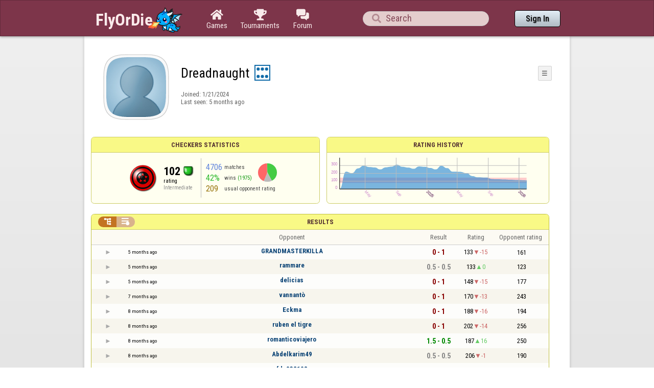

--- FILE ---
content_type: text/html;charset=UTF-8
request_url: https://www.flyordie.com/s/player/Dreadnaught/deferred-Checkers-NORMAL.js
body_size: 8335
content:
addEventListener("load",initPopupMenus=function(){var popupMenuButton=document.getElementsByClassName("popup-menu-button");var popupMenu=document.getElementsByClassName("popup-menu");for(var i=0;i<popupMenuButton.length;i++){(function(m,b){document.addEventListener("mousedown",function(evt){for(var el=evt.target;el;el=el.parentElement)if(el==m||el==b)return;m.classList.remove("popup-menu-open");});var ch=function(){if(m.classList.contains("popup-menu-open"))m.classList.remove("popup-menu-open");else
m.classList.add("popup-menu-open");};if(!b.contextMenuInited)if(b.classList.contains("pmb-rc"))b.addEventListener("contextmenu",function(evt){evt.preventDefault();console.log("asdf");ch();});else b.addEventListener("click",ch);b.contextMenuInited=1;})(popupMenu[i],popupMenuButton[i]);}});window.closePopupMenus=function(){var popupMenus=document.getElementsByClassName("popup-menu");for(var i=0;i<popupMenus.length;i++){var m=popupMenus[i];m.classList.remove("popup-menu-open");}};var tabOrder=["aboutTab","statTab","gameListTab"];
var currentTabName="statTab";if(currentTabName=="gameListTab")tabOrder=["aboutTab","gameListTab"];function switchTab(newTabName){if(newTabName==currentTabName)return;var prev=e(currentTabName);var next=e(newTabName);var dir=tabOrder.indexOf(newTabName)<tabOrder.indexOf(currentTabName)?"right":"left";slideOutTab(prev,dir);slideInTab(next,dir);currentTabName=newTabName;var tabCount=e("tabSwitcher-buttons").children.length;var activeTabMarker=e("atm");activeTabMarker.style.marginLeft=((100/tabCount)*tabOrder.indexOf(newTabName))+"%";
if(newTabName=="statTab")renderRatingHistory();}function slideOutTab(tab,dir){tab.style.transition="transform .3s ease";tab.classList.remove("tab-slideOut-left");tab.classList.remove("tab-slideOut-right");tab.classList.remove("tab-pos-reset");tab.classList.add("tab-slideOut-"+dir);tab.setAttribute("data-tabSlideOut",setTimeout(function(){tab.classList.add("tab-hidden");},350));}function slideInTab(tab,dir){tab.classList.remove("tab-hidden");tab.classList.add("tab-shown");tab.style.transition="transform 0s linear";
tab.classList.remove("tab-slideOut-"+dir);tab.classList.add("tab-slideOut-"+(dir=="left"?"right":"left"));setTimeout(function(){tab.style.opacity="1";tab.style.transition="transform .3s ease";setTimeout(function(){tab.classList.add("tab-pos-reset");},1);},1);if(tab.getAttribute("data-tabSlideOut"))clearTimeout(parseInt(tab.getAttribute("data-tabSlideOut")));}if(!document.getElementById("rpw"))slog("warning","Playerinfo content not loaded, but deferred part is executed (issue #3203). document.readyState="+document.readyState);
var newGameLink,setGleClickListener;var newStatID;function initDPI(){document.getElementById("rpw").innerHTML="<div class=\"f T resultsPanel v\"><div class=t><div class=\"W e O r-i-mouseArea resultsCaption\"><div onclick=\"switchResultsView()\" onmousedown=\"event.preventDefault()\" class=\"F w resultsCaptionText\">Results</div><div class=\"F L pt P\"><div class=\"Fi Vm\"><div style=\"padding:0px 1.0em 0px 1.0em;\" class=\"W b vm\"><div class=\"f T r-i h\"><div class=\"gf gf r-oi H\"></div><div class=\"gf gf r-ti r-i-inactive H\"></div></div></div></div></div></div></div><div class=\"F t\"><div class=e><table class=\"f d o-t\"><thead><tr><td class=Vm><div class=\"W b c vm\"></div></td><style>@media screen and (max-width: 699.98px) { .hi-w700lt {display:none !important}}</style><td class=\"Vm hi-w700lt\"><div class=\"W b l vm\"></div></td><td style=\"width:100.0%;\" class=Vm><div class=\"W b c vm\">Opponent</div></td><td class=Vm><div class=\"W b c vm\">Result</div></td><td class=Vm><div class=\"W b c vm\">Rating</div></td><td class=\"Vm hi-w700lt orc\"><div class=\"W b c vm\">Opponent rating</div></td></tr></thead><tr class=o-t><td class=Vm><div class=\"W b C vm\"><div onselectstart=\"return false;\" class=\"Fi w S n-i\"></div></div></td><td class=\"vm hi-w700lt\"><div title=\"2025-08-09\" class=\"l series-date\">5 months ago</div></td><td style=\"width:100.0%;\"><div class=\"f T v\"><div class=t><div class=\"W e Vm o-nc\"><div class=\"W b C vm\"><a data-tr=\"RESULT-PLAYER\" href=\"/players/GRANDMASTERKILLA/Checkers\" class=\"Fi el o-n\">GRANDMASTERKILLA</a></div></div></div><div class=t><style>@media screen and (min-width: 700px) { .hi-w700gte {display:none !important}}</style><div class=\"W e Vm hi-w700gte opponent-rating\"><div class=\"W b c vm\">(161)</div></div></div></div></td><td class=Vm><div class=\"W b C vm\"><div class=\"Fi\"><div class=\"f T\"><div class=\"f e vm\"><div class=\"c s-l\">0 - 1</div></div></div></div></div></td><td class=Vm><div class=\"W b vm\"><div class=\"F T mC h\"><div class=\"w H\">133</div><div class=\"w r-d H\">-15</div></div></div></td><td class=\"Vm hi-w700lt orc\"><div class=\"W b c vm\">161</div></td></tr><tr><td colspan=\"6\" class=\"p row-collapsed __q9po9\"></td></tr><tr class=\"o-t even\"><td class=Vm><div class=\"W b C vm\"><div onselectstart=\"return false;\" class=\"Fi w S n-i\"></div></div></td><td class=\"vm hi-w700lt\"><div title=\"2025-08-09\" class=\"l series-date\">5 months ago</div></td><td style=\"width:100.0%;\"><div class=\"f T v\"><div class=t><div class=\"W e Vm o-nc\"><div class=\"W b C vm\"><a data-tr=\"RESULT-PLAYER\" href=\"/players/rammare/Checkers\" class=\"Fi el o-n\">rammare</a></div></div></div><div class=t><div class=\"W e Vm hi-w700gte opponent-rating\"><div class=\"W b c vm\">(123)</div></div></div></div></td><td class=Vm><div class=\"W b C vm\"><div class=\"Fi\"><div class=\"f T\"><div class=\"f e vm\"><div class=\"c s-d\">0.5 - 0.5</div></div></div></div></div></td><td class=Vm><div class=\"W b vm\"><div class=\"F T mC h\"><div class=\"w H\">133</div><div class=\"w r-u H\">0</div></div></div></td><td class=\"Vm hi-w700lt orc\"><div class=\"W b c vm\">123</div></td></tr><tr><td colspan=\"6\" class=\"p row-collapsed __q9poa\"></td></tr><tr class=o-t><td class=Vm><div class=\"W b C vm\"><div onselectstart=\"return false;\" class=\"Fi w S n-i\"></div></div></td><td class=\"vm hi-w700lt\"><div title=\"2025-08-09\" class=\"l series-date\">5 months ago</div></td><td style=\"width:100.0%;\"><div class=\"f T v\"><div class=t><div class=\"W e Vm o-nc\"><div class=\"W b C vm\"><a data-tr=\"RESULT-PLAYER\" href=\"/players/delicias/Checkers\" class=\"Fi el o-n\">delicias</a></div></div></div><div class=t><div class=\"W e Vm hi-w700gte opponent-rating\"><div class=\"W b c vm\">(177)</div></div></div></div></td><td class=Vm><div class=\"W b C vm\"><div class=\"Fi\"><div class=\"f T\"><div class=\"f e vm\"><div class=\"c s-l\">0 - 1</div></div></div></div></div></td><td class=Vm><div class=\"W b vm\"><div class=\"F T mC h\"><div class=\"w H\">148</div><div class=\"w r-d H\">-15</div></div></div></td><td class=\"Vm hi-w700lt orc\"><div class=\"W b c vm\">177</div></td></tr><tr><td colspan=\"6\" class=\"p row-collapsed __q9pob\"></td></tr><tr class=\"o-t even\"><td class=Vm><div class=\"W b C vm\"><div onselectstart=\"return false;\" class=\"Fi w S n-i\"></div></div></td><td class=\"vm hi-w700lt\"><div title=\"2025-06-11\" class=\"l series-date\">7 months ago</div></td><td style=\"width:100.0%;\"><div class=\"f T v\"><div class=t><div class=\"W e Vm o-nc\"><div class=\"W b C vm\"><a data-tr=\"RESULT-PLAYER\" href=\"/players/vannant%C3%B2/Checkers\" class=\"Fi el o-n\">vannantò</a></div></div></div><div class=t><div class=\"W e Vm hi-w700gte opponent-rating\"><div class=\"W b c vm\">(243)</div></div></div></div></td><td class=Vm><div class=\"W b C vm\"><div class=\"Fi\"><div class=\"f T\"><div class=\"f e vm\"><div class=\"c s-l\">0 - 1</div></div></div></div></div></td><td class=Vm><div class=\"W b vm\"><div class=\"F T mC h\"><div class=\"w H\">170</div><div class=\"w r-d H\">-13</div></div></div></td><td class=\"Vm hi-w700lt orc\"><div class=\"W b c vm\">243</div></td></tr><tr><td colspan=\"6\" class=\"p row-collapsed __q9poc\"></td></tr><tr class=o-t><td class=Vm><div class=\"W b C vm\"><div onselectstart=\"return false;\" class=\"Fi w S n-i\"></div></div></td><td class=\"vm hi-w700lt\"><div title=\"2025-05-25\" class=\"l series-date\">8 months ago</div></td><td style=\"width:100.0%;\"><div class=\"f T v\"><div class=t><div class=\"W e Vm o-nc\"><div class=\"W b C vm\"><a data-tr=\"RESULT-PLAYER\" href=\"/players/Eckma/Checkers\" class=\"Fi el o-n\">Eckma</a></div></div></div><div class=t><div class=\"W e Vm hi-w700gte opponent-rating\"><div class=\"W b c vm\">(194)</div></div></div></div></td><td class=Vm><div class=\"W b C vm\"><div class=\"Fi\"><div class=\"f T\"><div class=\"f e vm\"><div class=\"c s-l\">0 - 1</div></div></div></div></div></td><td class=Vm><div class=\"W b vm\"><div class=\"F T mC h\"><div class=\"w H\">188</div><div class=\"w r-d H\">-16</div></div></div></td><td class=\"Vm hi-w700lt orc\"><div class=\"W b c vm\">194</div></td></tr><tr><td colspan=\"6\" class=\"p row-collapsed __q9pod\"></td></tr><tr class=\"o-t even\"><td class=Vm><div class=\"W b C vm\"><div onselectstart=\"return false;\" class=\"Fi w S n-i\"></div></div></td><td class=\"vm hi-w700lt\"><div title=\"2025-05-22\" class=\"l series-date\">8 months ago</div></td><td style=\"width:100.0%;\"><div class=\"f T v\"><div class=t><div class=\"W e Vm o-nc\"><div class=\"W b C vm\"><a data-tr=\"RESULT-PLAYER\" href=\"/players/ruben+el+tigre/Checkers\" class=\"Fi el o-n\">ruben el tigre</a></div></div></div><div class=t><div class=\"W e Vm hi-w700gte opponent-rating\"><div class=\"W b c vm\">(256)</div></div></div></div></td><td class=Vm><div class=\"W b C vm\"><div class=\"Fi\"><div class=\"f T\"><div class=\"f e vm\"><div class=\"c s-l\">0 - 1</div></div></div></div></div></td><td class=Vm><div class=\"W b vm\"><div class=\"F T mC h\"><div class=\"w H\">202</div><div class=\"w r-d H\">-14</div></div></div></td><td class=\"Vm hi-w700lt orc\"><div class=\"W b c vm\">256</div></td></tr><tr><td colspan=\"6\" class=\"p row-collapsed __q9poe\"></td></tr><tr class=o-t><td class=Vm><div class=\"W b C vm\"><div onselectstart=\"return false;\" class=\"Fi w S n-i\"></div></div></td><td class=\"vm hi-w700lt\"><div title=\"2025-05-21\" class=\"l series-date\">8 months ago</div></td><td style=\"width:100.0%;\"><div class=\"f T v\"><div class=t><div class=\"W e Vm o-nc\"><div class=\"W b C vm\"><a data-tr=\"RESULT-PLAYER\" href=\"/players/romanticoviajero/Checkers\" class=\"Fi el o-n\">romanticoviajero</a></div></div></div><div class=t><div class=\"W e Vm hi-w700gte opponent-rating\"><div class=\"W b c vm\">(250)</div></div></div></div></td><td class=Vm><div class=\"W b C vm\"><div class=\"Fi\"><div class=\"f T\"><div class=\"f e vm\"><div class=\"c s-w\">1.5 - 0.5</div></div></div></div></div></td><td class=Vm><div class=\"W b vm\"><div class=\"F T mC h\"><div class=\"w H\">187</div><div class=\"w r-u H\">16</div></div></div></td><td class=\"Vm hi-w700lt orc\"><div class=\"W b c vm\">250</div></td></tr><tr><td colspan=\"6\" class=\"p row-collapsed __q9pof\"></td></tr><tr class=\"o-t even\"><td class=Vm><div class=\"W b C vm\"><div onselectstart=\"return false;\" class=\"Fi w S n-i\"></div></div></td><td class=\"vm hi-w700lt\"><div title=\"2025-05-21\" class=\"l series-date\">8 months ago</div></td><td style=\"width:100.0%;\"><div class=\"f T v\"><div class=t><div class=\"W e Vm o-nc\"><div class=\"W b C vm\"><a data-tr=\"RESULT-PLAYER\" href=\"/players/Abdelkarim49/Checkers\" class=\"Fi el o-n\">Abdelkarim49</a></div></div></div><div class=t><div class=\"W e Vm hi-w700gte opponent-rating\"><div class=\"W b c vm\">(190)</div></div></div></div></td><td class=Vm><div class=\"W b C vm\"><div class=\"Fi\"><div class=\"f T\"><div class=\"f e vm\"><div class=\"c s-d\">0.5 - 0.5</div></div></div></div></div></td><td class=Vm><div class=\"W b vm\"><div class=\"F T mC h\"><div class=\"w H\">206</div><div class=\"w r-d H\">-1</div></div></div></td><td class=\"Vm hi-w700lt orc\"><div class=\"W b c vm\">190</div></td></tr><tr><td colspan=\"6\" class=\"p row-collapsed __q9pog\"></td></tr><tr class=o-t><td class=Vm><div class=\"W b C vm\"><div onselectstart=\"return false;\" class=\"Fi w S n-i\"></div></div></td><td class=\"vm hi-w700lt\"><div title=\"2025-05-21\" class=\"l series-date\">8 months ago</div></td><td style=\"width:100.0%;\"><div class=\"f T v\"><div class=t><div class=\"W e Vm o-nc\"><div class=\"W b C vm\"><a data-tr=\"RESULT-PLAYER\" href=\"/players/fde032198/Checkers\" class=\"Fi el o-n\">fde032198</a></div></div></div><div class=t><div class=\"W e Vm hi-w700gte opponent-rating\"><div class=\"W b c vm\">(297)</div></div></div></div></td><td class=Vm><div class=\"W b C vm\"><div class=\"Fi\"><div class=\"f T\"><div class=\"f e vm\"><div class=\"c s-d\">0.5 - 0.5</div></div></div></div></div></td><td class=Vm><div class=\"W b vm\"><div class=\"F T mC h\"><div class=\"w H\">182</div><div class=\"w r-u H\">5</div></div></div></td><td class=\"Vm hi-w700lt orc\"><div class=\"W b c vm\">297</div></td></tr><tr><td colspan=\"6\" class=\"p row-collapsed __q9poh\"></td></tr><tr class=\"o-t even\"><td class=Vm><div class=\"W b C vm\"><div onselectstart=\"return false;\" class=\"Fi w S n-i\"></div></div></td><td class=\"vm hi-w700lt\"><div title=\"2025-05-19\" class=\"l series-date\">8 months ago</div></td><td style=\"width:100.0%;\"><div class=\"f T v\"><div class=t><div class=\"W e Vm o-nc\"><div class=\"W b C vm\"><a data-tr=\"RESULT-PLAYER\" href=\"/players/Salvatore65/Checkers\" class=\"Fi el o-n\">Salvatore65</a></div></div></div><div class=t><div class=\"W e Vm hi-w700gte opponent-rating\"><div class=\"W b c vm\">(181)</div></div></div></div></td><td class=Vm><div class=\"W b C vm\"><div class=\"Fi\"><div class=\"f T\"><div class=\"f e vm\"><div class=\"c s-d\">0.5 - 0.5</div></div></div></div></div></td><td class=Vm><div class=\"W b vm\"><div class=\"F T mC h\"><div class=\"w H\">182</div><div class=\"w r-u H\">0</div></div></div></td><td class=\"Vm hi-w700lt orc\"><div class=\"W b c vm\">181</div></td></tr><tr><td colspan=\"6\" class=\"p row-collapsed __q9poi\"></td></tr><tr class=o-t><td class=Vm><div class=\"W b C vm\"><div onselectstart=\"return false;\" class=\"Fi w S n-i\"></div></div></td><td class=\"vm hi-w700lt\"><div title=\"2025-05-19\" class=\"l series-date\">8 months ago</div></td><td style=\"width:100.0%;\"><div class=\"f T v\"><div class=t><div class=\"W e Vm o-nc\"><div class=\"W b C vm\"><a data-tr=\"RESULT-PLAYER\" href=\"/players/cocleo/Checkers\" class=\"Fi el o-n\">cocleo</a></div></div></div><div class=t><div class=\"W e Vm hi-w700gte opponent-rating\"><div class=\"W b c vm\">(197)</div></div></div></div></td><td class=Vm><div class=\"W b C vm\"><div class=\"Fi\"><div class=\"f T\"><div class=\"f e vm\"><div class=\"c s-w\">1 - 0</div></div></div></div></div></td><td class=Vm><div class=\"W b vm\"><div class=\"F T mC h\"><div class=\"w H\">164</div><div class=\"w r-u H\">18</div></div></div></td><td class=\"Vm hi-w700lt orc\"><div class=\"W b c vm\">197</div></td></tr><tr><td colspan=\"6\" class=\"p row-collapsed __q9poj\"></td></tr><tr class=\"o-t even\"><td class=Vm><div class=\"W b C vm\"><div onselectstart=\"return false;\" class=\"Fi w S n-i\"></div></div></td><td class=\"vm hi-w700lt\"><div title=\"2025-05-19\" class=\"l series-date\">8 months ago</div></td><td style=\"width:100.0%;\"><div class=\"f T v\"><div class=t><div class=\"W e Vm o-nc\"><div class=\"W b C vm\"><a data-tr=\"RESULT-PLAYER\" href=\"/players/SecondaStella%E2%AD%90%E2%AD%90/Checkers\" class=\"Fi el o-n\">SecondaStella⭐⭐</a></div></div></div><div class=t><div class=\"W e Vm hi-w700gte opponent-rating\"><div class=\"W b c vm\">(222)</div></div></div></div></td><td class=Vm><div class=\"W b C vm\"><div class=\"Fi\"><div class=\"f T\"><div class=\"f e vm\"><div class=\"c s-l\">0 - 1</div></div></div></div></div></td><td class=Vm><div class=\"W b vm\"><div class=\"F T mC h\"><div class=\"w H\">178</div><div class=\"w r-d H\">-14</div></div></div></td><td class=\"Vm hi-w700lt orc\"><div class=\"W b c vm\">222</div></td></tr><tr><td colspan=\"6\" class=\"p row-collapsed __q9pok\"></td></tr><tr class=o-t><td class=Vm><div class=\"W b C vm\"><div onselectstart=\"return false;\" class=\"Fi w S n-i\"></div></div></td><td class=\"vm hi-w700lt\"><div title=\"2025-05-19\" class=\"l series-date\">8 months ago</div></td><td style=\"width:100.0%;\"><div class=\"f T v\"><div class=t><div class=\"W e Vm o-nc\"><div class=\"W b C vm\"><a data-tr=\"RESULT-PLAYER\" href=\"/players/Giacarta/Checkers\" class=\"Fi el o-n\">Giacarta</a></div></div></div><div class=t><div class=\"W e Vm hi-w700gte opponent-rating\"><div class=\"W b c vm\">(238)</div></div></div></div></td><td class=Vm><div class=\"W b C vm\"><div class=\"Fi\"><div class=\"f T\"><div class=\"f e vm\"><div class=\"c s-l\">0 - 1</div></div></div></div></div></td><td class=Vm><div class=\"W b vm\"><div class=\"F T mC h\"><div class=\"w H\">192</div><div class=\"w r-d H\">-14</div></div></div></td><td class=\"Vm hi-w700lt orc\"><div class=\"W b c vm\">238</div></td></tr><tr><td colspan=\"6\" class=\"p row-collapsed __q9pol\"></td></tr><tr class=\"o-t even\"><td class=Vm><div class=\"W b C vm\"><div onselectstart=\"return false;\" class=\"Fi w S n-i\"></div></div></td><td class=\"vm hi-w700lt\"><div title=\"2025-05-16\" class=\"l series-date\">8 months ago</div></td><td style=\"width:100.0%;\"><div class=\"f T v\"><div class=t><div class=\"W e Vm o-nc\"><div class=\"W b C vm\"><a data-tr=\"RESULT-PLAYER\" href=\"/players/LUISF/Checkers\" class=\"Fi el o-n\">LUISF</a></div></div></div><div class=t><div class=\"W e Vm hi-w700gte opponent-rating\"><div class=\"W b c vm\">(229)</div></div></div></div></td><td class=Vm><div class=\"W b C vm\"><div class=\"Fi\"><div class=\"f T\"><div class=\"f e vm\"><div class=\"c s-l\">0 - 1</div></div></div></div></div></td><td class=Vm><div class=\"W b vm\"><div class=\"F T mC h\"><div class=\"w H\">207</div><div class=\"w r-d H\">-15</div></div></div></td><td class=\"Vm hi-w700lt orc\"><div class=\"W b c vm\">229</div></td></tr><tr><td colspan=\"6\" class=\"p row-collapsed __q9pom\"></td></tr><tr class=o-t><td class=Vm><div class=\"W b C vm\"><div onselectstart=\"return false;\" class=\"Fi w S n-i\"></div></div></td><td class=\"vm hi-w700lt\"><div title=\"2025-05-16\" class=\"l series-date\">8 months ago</div></td><td style=\"width:100.0%;\"><div class=\"f T v\"><div class=t><div class=\"W e Vm o-nc\"><div class=\"W b C vm\"><a data-tr=\"RESULT-PLAYER\" href=\"/players/Lathia/Checkers\" class=\"Fi el o-n\">Lathia</a></div></div></div><div class=t><div class=\"W e Vm hi-w700gte opponent-rating\"><div class=\"W b c vm\">(240)</div></div></div></div></td><td class=Vm><div class=\"W b C vm\"><div class=\"Fi\"><div class=\"f T\"><div class=\"f e vm\"><div class=\"c s-w\">1.5 - 0.5</div></div></div></div></div></td><td class=Vm><div class=\"W b vm\"><div class=\"F T mC h\"><div class=\"w H\">192</div><div class=\"w r-u H\">15</div></div></div></td><td class=\"Vm hi-w700lt orc\"><div class=\"W b c vm\">240</div></td></tr><tr><td colspan=\"6\" class=\"p row-collapsed __q9pon\"></td></tr><tr class=\"o-t even\"><td class=Vm><div class=\"W b C vm\"><div onselectstart=\"return false;\" class=\"Fi w S n-i\"></div></div></td><td class=\"vm hi-w700lt\"><div title=\"2025-05-16\" class=\"l series-date\">8 months ago</div></td><td style=\"width:100.0%;\"><div class=\"f T v\"><div class=t><div class=\"W e Vm o-nc\"><div class=\"W b C vm\"><a data-tr=\"RESULT-PLAYER\" href=\"/players/bipede/Checkers\" class=\"Fi el o-n\">bipede</a></div></div></div><div class=t><div class=\"W e Vm hi-w700gte opponent-rating\"><div class=\"W b c vm\">(222)</div></div></div></div></td><td class=Vm><div class=\"W b C vm\"><div class=\"Fi\"><div class=\"f T\"><div class=\"f e vm\"><div class=\"c s-l\">1 - 2</div></div></div></div></div></td><td class=Vm><div class=\"W b vm\"><div class=\"F T mC h\"><div class=\"w H\">199</div><div class=\"w r-d H\">-7</div></div></div></td><td class=\"Vm hi-w700lt orc\"><div class=\"W b c vm\">222</div></td></tr><tr><td colspan=\"6\" class=\"p row-collapsed __q9poo\"></td></tr><tr class=o-t><td class=Vm><div class=\"W b C vm\"><div onselectstart=\"return false;\" class=\"Fi w S n-i\"></div></div></td><td class=\"vm hi-w700lt\"><div title=\"2025-05-16\" class=\"l series-date\">8 months ago</div></td><td style=\"width:100.0%;\"><div class=\"f T v\"><div class=t><div class=\"W e Vm o-nc\"><div class=\"W b C vm\"><a data-tr=\"RESULT-PLAYER\" href=\"/players/Rodolfo+T./Checkers\" class=\"Fi el o-n\">Rodolfo T.</a></div></div></div><div class=t><div class=\"W e Vm hi-w700gte opponent-rating\"><div class=\"W b c vm\">(318)</div></div></div></div></td><td class=Vm><div class=\"W b C vm\"><div class=\"Fi\"><div class=\"f T\"><div class=\"f e vm\"><div class=\"c s-w\">1 - 0</div></div></div></div></div></td><td class=Vm><div class=\"W b vm\"><div class=\"F T mC h\"><div class=\"w H\">177</div><div class=\"w r-u H\">22</div></div></div></td><td class=\"Vm hi-w700lt orc\"><div class=\"W b c vm\">318</div></td></tr><tr><td colspan=\"6\" class=\"p row-collapsed __q9pop\"></td></tr><tr class=\"o-t even\"><td class=Vm><div class=\"W b C vm\"><div onselectstart=\"return false;\" class=\"Fi w S n-i\"></div></div></td><td class=\"vm hi-w700lt\"><div title=\"2025-05-16\" class=\"l series-date\">8 months ago</div></td><td style=\"width:100.0%;\"><div class=\"f T v\"><div class=t><div class=\"W e Vm o-nc\"><div class=\"W b C vm\"><a data-tr=\"RESULT-PLAYER\" href=\"/players/frankxpto/Checkers\" class=\"Fi el o-n\">frankxpto</a></div></div></div><div class=t><div class=\"W e Vm hi-w700gte opponent-rating\"><div class=\"W b c vm\">(213)</div></div></div></div></td><td class=Vm><div class=\"W b C vm\"><div class=\"Fi\"><div class=\"f T\"><div class=\"f e vm\"><div class=\"c s-w\">1 - 0</div></div></div></div></div></td><td class=Vm><div class=\"W b vm\"><div class=\"F T mC h\"><div class=\"w H\">158</div><div class=\"w r-u H\">19</div></div></div></td><td class=\"Vm hi-w700lt orc\"><div class=\"W b c vm\">213</div></td></tr><tr><td colspan=\"6\" class=\"p row-collapsed __q9poq\"></td></tr><tr class=o-t><td class=Vm><div class=\"W b C vm\"><div onselectstart=\"return false;\" class=\"Fi w S n-i\"></div></div></td><td class=\"vm hi-w700lt\"><div title=\"2025-05-13\" class=\"l series-date\">8 months ago</div></td><td style=\"width:100.0%;\"><div class=\"f T v\"><div class=t><div class=\"W e Vm o-nc\"><div class=\"W b C vm\"><a data-tr=\"RESULT-PLAYER\" href=\"/players/MLC60/Checkers\" class=\"Fi el o-n\">MLC60</a></div></div></div><div class=t><div class=\"W e Vm hi-w700gte opponent-rating\"><div class=\"W b c vm\">(232)</div></div></div></div></td><td class=Vm><div class=\"W b C vm\"><div class=\"Fi\"><div class=\"f T\"><div class=\"f e vm\"><div class=\"c s-l\">0 - 1</div></div></div></div></div></td><td class=Vm><div class=\"W b vm\"><div class=\"F T mC h\"><div class=\"w H\">171</div><div class=\"w r-d H\">-13</div></div></div></td><td class=\"Vm hi-w700lt orc\"><div class=\"W b c vm\">232</div></td></tr><tr><td colspan=\"6\" class=\"p row-collapsed __q9por\"></td></tr></table><table class=\"f d resultsByTime a\"><thead><tr><td class=\"Vm timeCol\"><div class=\"W b r vm\">Date</div></td><td class=Vm><div class=\"W b c vm\">Result</div></td><td class=Vm><div class=\"W b l vm\"></div></td><td style=\"width:100.0%;\" class=Vm><div class=\"W b c vm\">Opponent</div></td><td class=\"Vm hi-w700lt torc\"><div class=\"W b c vm\">Opponent rating</div></td><td class=Vm><div class=\"W b r vm\">Duration</div></td><td class=Vm><div class=\"W b c vm\">Moves</div></td></tr></thead><tr class=dateRow><td colspan=\"7\" class=timeCol id=__q9pos></td></tr><tr class=resultsByTime><td class=\"Vm timeCol\"><div class=\"W b R vm\" id=__q9pot></div></td><td class=Vm><div class=\"W b C vm\"><div style=\"padding:0px 2.0em 0px 0px;\" class=\"Fi rsp\"><div class=\"fi gf gf resultLoss\"></div></div></div></td><td class=Vm><div class=\"W b l vm\">🗲</div></td><td style=\"width:100.0%;\"><div class=\"f T v\"><div class=t><div class=\"W e Vm o-nc\"><div class=\"W b C vm\"><a data-tr=\"RESULT-PLAYER\" href=\"/players/GRANDMASTERKILLA/Checkers\" class=\"Fi el o-n\">GRANDMASTERKILLA</a></div></div></div><div class=t><div class=\"W e Vm hi-w700gte opponent-rating\"><div class=\"W b c vm\">(161)</div></div></div></div></td><td class=\"Vm hi-w700lt torc\"><div class=\"W b c vm\">161</div></td><td class=Vm><div class=\"W b r vm\">1:45</div></td><td class=Vm><div class=\"W b vm\"><div class=\"F T mC h\"><div class=\"w H\">0</div><div class=H style=\"min-width:0.5em\"></div><div class=H><div style=\"width:1.5em;height:1.5em;background:url(/image/playerinfo/teams/Checkers_40.png) -100% 000%;background-size:300% 100%;\" class=\"fi teamIcon\"></div></div></div></div></td></tr><tr class=dateRow><td colspan=\"7\" class=timeCol id=__q9pou></td></tr><tr class=resultsByTime><td class=\"Vm timeCol\"><div class=\"W b R vm\" id=__q9pov></div></td><td class=Vm><div class=\"W b C vm\"><div style=\"padding:0px 2.0em 0px 0px;\" class=\"Fi rsp\"><div class=\"fi gf gf resultDraw\"></div></div></div></td><td></td><td style=\"width:100.0%;\"><div class=\"f T v\"><div class=t><div class=\"W e Vm o-nc\"><div class=\"W b C vm\"><a data-tr=\"RESULT-PLAYER\" href=\"/players/rammare/Checkers\" class=\"Fi el o-n\">rammare</a></div></div></div><div class=t><div class=\"W e Vm hi-w700gte opponent-rating\"><div class=\"W b c vm\">(123)</div></div></div></div></td><td class=\"Vm hi-w700lt torc\"><div class=\"W b c vm\">123</div></td><td class=Vm><div class=\"W b r vm\">6:01</div></td><td class=Vm><div class=\"W b vm\"><div class=\"F T mC h\"><div class=\"w H\">49</div><div class=H style=\"min-width:0.5em\"></div><div class=H><div style=\"width:1.5em;height:1.5em;background:url(/image/playerinfo/teams/Checkers_40.png) -100% 000%;background-size:300% 100%;\" class=\"fi teamIcon\"></div></div></div></div></td></tr><tr class=dateRow><td colspan=\"7\" class=timeCol id=__q9pow></td></tr><tr class=resultsByTime><td class=\"Vm timeCol\"><div class=\"W b R vm\" id=__q9pox></div></td><td class=Vm><div class=\"W b C vm\"><div style=\"padding:0px 2.0em 0px 0px;\" class=\"Fi rsp\"><div class=\"fi gf gf resultLoss\"></div></div></div></td><td></td><td style=\"width:100.0%;\"><div class=\"f T v\"><div class=t><div class=\"W e Vm o-nc\"><div class=\"W b C vm\"><a data-tr=\"RESULT-PLAYER\" href=\"/players/delicias/Checkers\" class=\"Fi el o-n\">delicias</a></div></div></div><div class=t><div class=\"W e Vm hi-w700gte opponent-rating\"><div class=\"W b c vm\">(177)</div></div></div></div></td><td class=\"Vm hi-w700lt torc\"><div class=\"W b c vm\">177</div></td><td class=Vm><div class=\"W b r vm\">2:26</div></td><td class=Vm><div class=\"W b vm\"><div class=\"F T mC h\"><div class=\"w H\">15</div><div class=H style=\"min-width:0.5em\"></div><div class=H><div style=\"width:1.5em;height:1.5em;background:url(/image/playerinfo/teams/Checkers_40.png) -200% 000%;background-size:300% 100%;\" class=\"fi teamIcon\"></div></div></div></div></td></tr><tr class=dateRow><td colspan=\"7\" class=timeCol id=__q9poy></td></tr><tr class=resultsByTime><td class=\"Vm timeCol\"><div class=\"W b R vm\" id=__q9poz></div></td><td class=Vm><div class=\"W b C vm\"><div style=\"padding:0px 2.0em 0px 0px;\" class=\"Fi rsp\"><div class=\"fi gf gf resultLoss\"></div></div></div></td><td></td><td style=\"width:100.0%;\"><div class=\"f T v\"><div class=t><div class=\"W e Vm o-nc\"><div class=\"W b C vm\"><a data-tr=\"RESULT-PLAYER\" href=\"/players/vannant%C3%B2/Checkers\" class=\"Fi el o-n\">vannantò</a></div></div></div><div class=t><div class=\"W e Vm hi-w700gte opponent-rating\"><div class=\"W b c vm\">(243)</div></div></div></div></td><td class=\"Vm hi-w700lt torc\"><div class=\"W b c vm\">243</div></td><td class=Vm><div class=\"W b r vm\">3:59</div></td><td class=Vm><div class=\"W b vm\"><div class=\"F T mC h\"><div class=\"w H\">29</div><div class=H style=\"min-width:0.5em\"></div><div class=H><div style=\"width:1.5em;height:1.5em;background:url(/image/playerinfo/teams/Checkers_40.png) -200% 000%;background-size:300% 100%;\" class=\"fi teamIcon\"></div></div></div></div></td></tr><tr class=dateRow><td colspan=\"7\" class=timeCol id=__q9pp0></td></tr><tr class=resultsByTime><td class=\"Vm timeCol\"><div class=\"W b R vm\" id=__q9pp1></div></td><td class=Vm><div class=\"W b C vm\"><div style=\"padding:0px 2.0em 0px 0px;\" class=\"Fi rsp\"><div class=\"fi gf gf resultLoss\"></div></div></div></td><td></td><td style=\"width:100.0%;\"><div class=\"f T v\"><div class=t><div class=\"W e Vm o-nc\"><div class=\"W b C vm\"><a data-tr=\"RESULT-PLAYER\" href=\"/players/Eckma/Checkers\" class=\"Fi el o-n\">Eckma</a></div></div></div><div class=t><div class=\"W e Vm hi-w700gte opponent-rating\"><div class=\"W b c vm\">(194)</div></div></div></div></td><td class=\"Vm hi-w700lt torc\"><div class=\"W b c vm\">194</div></td><td class=Vm><div class=\"W b r vm\">6:06</div></td><td class=Vm><div class=\"W b vm\"><div class=\"F T mC h\"><div class=\"w H\">57</div><div class=H style=\"min-width:0.5em\"></div><div class=H><div style=\"width:1.5em;height:1.5em;background:url(/image/playerinfo/teams/Checkers_40.png) -200% 000%;background-size:300% 100%;\" class=\"fi teamIcon\"></div></div></div></div></td></tr><tr class=dateRow><td colspan=\"7\" class=timeCol id=__q9pp2></td></tr><tr class=resultsByTime><td class=\"Vm timeCol\"><div class=\"W b R vm\" id=__q9pp3></div></td><td class=Vm><div class=\"W b C vm\"><div style=\"padding:0px 2.0em 0px 0px;\" class=\"Fi rsp\"><div class=\"fi gf gf resultLoss\"></div></div></div></td><td></td><td style=\"width:100.0%;\"><div class=\"f T v\"><div class=t><div class=\"W e Vm o-nc\"><div class=\"W b C vm\"><a data-tr=\"RESULT-PLAYER\" href=\"/players/ruben+el+tigre/Checkers\" class=\"Fi el o-n\">ruben el tigre</a></div></div></div><div class=t><div class=\"W e Vm hi-w700gte opponent-rating\"><div class=\"W b c vm\">(256)</div></div></div></div></td><td class=\"Vm hi-w700lt torc\"><div class=\"W b c vm\">256</div></td><td class=Vm><div class=\"W b r vm\">11:40</div></td><td class=Vm><div class=\"W b vm\"><div class=\"F T mC h\"><div class=\"w H\">68</div><div class=H style=\"min-width:0.5em\"></div><div class=H><div style=\"width:1.5em;height:1.5em;background:url(/image/playerinfo/teams/Checkers_40.png) -200% 000%;background-size:300% 100%;\" class=\"fi teamIcon\"></div></div></div></div></td></tr><tr class=dateRow><td colspan=\"7\" class=timeCol id=__q9pp4></td></tr><tr class=resultsByTime><td class=\"Vm timeCol\"><div class=\"W b R vm\" id=__q9pp5></div></td><td class=Vm><div class=\"W b C vm\"><div style=\"padding:0px 2.0em 0px 0px;\" class=\"Fi rsp\"><div class=\"fi gf gf resultDraw\"></div></div></div></td><td></td><td style=\"width:100.0%;\"><div class=\"f T v\"><div class=t><div class=\"W e Vm o-nc\"><div class=\"W b C vm\"><a data-tr=\"RESULT-PLAYER\" href=\"/players/romanticoviajero/Checkers\" class=\"Fi el o-n\">romanticoviajero</a></div></div></div><div class=t><div class=\"W e Vm hi-w700gte opponent-rating\"><div class=\"W b c vm\">(249)</div></div></div></div></td><td class=\"Vm hi-w700lt torc\"><div class=\"W b c vm\">249</div></td><td class=Vm><div class=\"W b r vm\">8:59</div></td><td class=Vm><div class=\"W b vm\"><div class=\"F T mC h\"><div class=\"w H\">79</div><div class=H style=\"min-width:0.5em\"></div><div class=H><div style=\"width:1.5em;height:1.5em;background:url(/image/playerinfo/teams/Checkers_40.png) -200% 000%;background-size:300% 100%;\" class=\"fi teamIcon\"></div></div></div></div></td></tr><tr class=dateRow><td colspan=\"7\" class=timeCol id=__q9pp6></td></tr><tr class=resultsByTime><td class=\"Vm timeCol\"><div class=\"W b R vm\" id=__q9pp7></div></td><td class=Vm><div class=\"W b C vm\"><div style=\"padding:0px 2.0em 0px 0px;\" class=\"Fi rsp\"><div class=\"fi gf gf resultDraw\"></div></div></div></td><td></td><td style=\"width:100.0%;\"><div class=\"f T v\"><div class=t><div class=\"W e Vm o-nc\"><div class=\"W b C vm\"><a data-tr=\"RESULT-PLAYER\" href=\"/players/Abdelkarim49/Checkers\" class=\"Fi el o-n\">Abdelkarim49</a></div></div></div><div class=t><div class=\"W e Vm hi-w700gte opponent-rating\"><div class=\"W b c vm\">(190)</div></div></div></div></td><td class=\"Vm hi-w700lt torc\"><div class=\"W b c vm\">190</div></td><td class=Vm><div class=\"W b r vm\">18:02</div></td><td class=Vm><div class=\"W b vm\"><div class=\"F T mC h\"><div class=\"w H\">100</div><div class=H style=\"min-width:0.5em\"></div><div class=H><div style=\"width:1.5em;height:1.5em;background:url(/image/playerinfo/teams/Checkers_40.png) -200% 000%;background-size:300% 100%;\" class=\"fi teamIcon\"></div></div></div></div></td></tr><tr class=dateRow><td colspan=\"7\" class=timeCol id=__q9pp8></td></tr><tr class=resultsByTime><td class=\"Vm timeCol\"><div class=\"W b R vm\" id=__q9pp9></div></td><td class=Vm><div class=\"W b C vm\"><div style=\"padding:0px 2.0em 0px 0px;\" class=\"Fi rsp\"><div class=\"fi gf gf resultWin\"></div></div></div></td><td></td><td style=\"width:100.0%;\"><div class=\"f T v\"><div class=t><div class=\"W e Vm o-nc\"><div class=\"W b C vm\"><a data-tr=\"RESULT-PLAYER\" href=\"/players/romanticoviajero/Checkers\" class=\"Fi el o-n\">romanticoviajero</a></div></div></div><div class=t><div class=\"W e Vm hi-w700gte opponent-rating\"><div class=\"W b c vm\">(250)</div></div></div></div></td><td class=\"Vm hi-w700lt torc\"><div class=\"W b c vm\">250</div></td><td class=Vm><div class=\"W b r vm\">7:20</div></td><td class=Vm><div class=\"W b vm\"><div class=\"F T mC h\"><div class=\"w H\">58</div><div class=H style=\"min-width:0.5em\"></div><div class=H><div style=\"width:1.5em;height:1.5em;background:url(/image/playerinfo/teams/Checkers_40.png) -200% 000%;background-size:300% 100%;\" class=\"fi teamIcon\"></div></div></div></div></td></tr><tr class=dateRow><td colspan=\"7\" class=timeCol id=__q9ppa></td></tr><tr class=resultsByTime><td class=\"Vm timeCol\"><div class=\"W b R vm\" id=__q9ppb></div></td><td class=Vm><div class=\"W b C vm\"><div style=\"padding:0px 2.0em 0px 0px;\" class=\"Fi rsp\"><div class=\"fi gf gf resultDraw\"></div></div></div></td><td></td><td style=\"width:100.0%;\"><div class=\"f T v\"><div class=t><div class=\"W e Vm o-nc\"><div class=\"W b C vm\"><a data-tr=\"RESULT-PLAYER\" href=\"/players/fde032198/Checkers\" class=\"Fi el o-n\">fde032198</a></div></div></div><div class=t><div class=\"W e Vm hi-w700gte opponent-rating\"><div class=\"W b c vm\">(297)</div></div></div></div></td><td class=\"Vm hi-w700lt torc\"><div class=\"W b c vm\">297</div></td><td class=Vm><div class=\"W b r vm\">6:29</div></td><td class=Vm><div class=\"W b vm\"><div class=\"F T mC h\"><div class=\"w H\">52</div><div class=H style=\"min-width:0.5em\"></div><div class=H><div style=\"width:1.5em;height:1.5em;background:url(/image/playerinfo/teams/Checkers_40.png) -100% 000%;background-size:300% 100%;\" class=\"fi teamIcon\"></div></div></div></div></td></tr><tr class=dateRow><td colspan=\"7\" class=timeCol id=__q9ppc></td></tr><tr class=resultsByTime><td class=\"Vm timeCol\"><div class=\"W b R vm\" id=__q9ppd></div></td><td class=Vm><div class=\"W b C vm\"><div style=\"padding:0px 2.0em 0px 0px;\" class=\"Fi rsp\"><div class=\"fi gf gf resultDraw\"></div></div></div></td><td></td><td style=\"width:100.0%;\"><div class=\"f T v\"><div class=t><div class=\"W e Vm o-nc\"><div class=\"W b C vm\"><a data-tr=\"RESULT-PLAYER\" href=\"/players/Salvatore65/Checkers\" class=\"Fi el o-n\">Salvatore65</a></div></div></div><div class=t><div class=\"W e Vm hi-w700gte opponent-rating\"><div class=\"W b c vm\">(181)</div></div></div></div></td><td class=\"Vm hi-w700lt torc\"><div class=\"W b c vm\">181</div></td><td class=Vm><div class=\"W b r vm\">6:07</div></td><td class=Vm><div class=\"W b vm\"><div class=\"F T mC h\"><div class=\"w H\">47</div><div class=H style=\"min-width:0.5em\"></div><div class=H><div style=\"width:1.5em;height:1.5em;background:url(/image/playerinfo/teams/Checkers_40.png) -100% 000%;background-size:300% 100%;\" class=\"fi teamIcon\"></div></div></div></div></td></tr><tr class=dateRow><td colspan=\"7\" class=timeCol id=__q9ppe></td></tr><tr class=resultsByTime><td class=\"Vm timeCol\"><div class=\"W b R vm\" id=__q9ppf></div></td><td class=Vm><div class=\"W b C vm\"><div style=\"padding:0px 2.0em 0px 0px;\" class=\"Fi rsp\"><div class=\"fi gf gf resultWin\"></div></div></div></td><td></td><td style=\"width:100.0%;\"><div class=\"f T v\"><div class=t><div class=\"W e Vm o-nc\"><div class=\"W b C vm\"><a data-tr=\"RESULT-PLAYER\" href=\"/players/cocleo/Checkers\" class=\"Fi el o-n\">cocleo</a></div></div></div><div class=t><div class=\"W e Vm hi-w700gte opponent-rating\"><div class=\"W b c vm\">(197)</div></div></div></div></td><td class=\"Vm hi-w700lt torc\"><div class=\"W b c vm\">197</div></td><td class=Vm><div class=\"W b r vm\">7:40</div></td><td class=Vm><div class=\"W b vm\"><div class=\"F T mC h\"><div class=\"w H\">69</div><div class=H style=\"min-width:0.5em\"></div><div class=H><div style=\"width:1.5em;height:1.5em;background:url(/image/playerinfo/teams/Checkers_40.png) -200% 000%;background-size:300% 100%;\" class=\"fi teamIcon\"></div></div></div></div></td></tr><tr class=dateRow><td colspan=\"7\" class=timeCol id=__q9ppg></td></tr><tr class=resultsByTime><td class=\"Vm timeCol\"><div class=\"W b R vm\" id=__q9pph></div></td><td class=Vm><div class=\"W b C vm\"><div style=\"padding:0px 2.0em 0px 0px;\" class=\"Fi rsp\"><div class=\"fi gf gf resultLoss\"></div></div></div></td><td></td><td style=\"width:100.0%;\"><div class=\"f T v\"><div class=t><div class=\"W e Vm o-nc\"><div class=\"W b C vm\"><a data-tr=\"RESULT-PLAYER\" href=\"/players/SecondaStella%E2%AD%90%E2%AD%90/Checkers\" class=\"Fi el o-n\">SecondaStella⭐⭐</a></div></div></div><div class=t><div class=\"W e Vm hi-w700gte opponent-rating\"><div class=\"W b c vm\">(222)</div></div></div></div></td><td class=\"Vm hi-w700lt torc\"><div class=\"W b c vm\">222</div></td><td class=Vm><div class=\"W b r vm\">8:11</div></td><td class=Vm><div class=\"W b vm\"><div class=\"F T mC h\"><div class=\"w H\">63</div><div class=H style=\"min-width:0.5em\"></div><div class=H><div style=\"width:1.5em;height:1.5em;background:url(/image/playerinfo/teams/Checkers_40.png) -100% 000%;background-size:300% 100%;\" class=\"fi teamIcon\"></div></div></div></div></td></tr><tr class=dateRow><td colspan=\"7\" class=timeCol id=__q9ppi></td></tr><tr class=resultsByTime><td class=\"Vm timeCol\"><div class=\"W b R vm\" id=__q9ppj></div></td><td class=Vm><div class=\"W b C vm\"><div style=\"padding:0px 2.0em 0px 0px;\" class=\"Fi rsp\"><div class=\"fi gf gf resultLoss\"></div></div></div></td><td></td><td style=\"width:100.0%;\"><div class=\"f T v\"><div class=t><div class=\"W e Vm o-nc\"><div class=\"W b C vm\"><a data-tr=\"RESULT-PLAYER\" href=\"/players/Giacarta/Checkers\" class=\"Fi el o-n\">Giacarta</a></div></div></div><div class=t><div class=\"W e Vm hi-w700gte opponent-rating\"><div class=\"W b c vm\">(238)</div></div></div></div></td><td class=\"Vm hi-w700lt torc\"><div class=\"W b c vm\">238</div></td><td class=Vm><div class=\"W b r vm\">4:03</div></td><td class=Vm><div class=\"W b vm\"><div class=\"F T mC h\"><div class=\"w H\">24</div><div class=H style=\"min-width:0.5em\"></div><div class=H><div style=\"width:1.5em;height:1.5em;background:url(/image/playerinfo/teams/Checkers_40.png) -100% 000%;background-size:300% 100%;\" class=\"fi teamIcon\"></div></div></div></div></td></tr><tr class=dateRow><td colspan=\"7\" class=timeCol id=__q9ppk></td></tr><tr class=resultsByTime><td class=\"Vm timeCol\"><div class=\"W b R vm\" id=__q9ppl></div></td><td class=Vm><div class=\"W b C vm\"><div style=\"padding:0px 2.0em 0px 0px;\" class=\"Fi rsp\"><div class=\"fi gf gf resultLoss\"></div></div></div></td><td></td><td style=\"width:100.0%;\"><div class=\"f T v\"><div class=t><div class=\"W e Vm o-nc\"><div class=\"W b C vm\"><a data-tr=\"RESULT-PLAYER\" href=\"/players/LUISF/Checkers\" class=\"Fi el o-n\">LUISF</a></div></div></div><div class=t><div class=\"W e Vm hi-w700gte opponent-rating\"><div class=\"W b c vm\">(229)</div></div></div></div></td><td class=\"Vm hi-w700lt torc\"><div class=\"W b c vm\">229</div></td><td class=Vm><div class=\"W b r vm\">2:27</div></td><td class=Vm><div class=\"W b vm\"><div class=\"F T mC h\"><div class=\"w H\">19</div><div class=H style=\"min-width:0.5em\"></div><div class=H><div style=\"width:1.5em;height:1.5em;background:url(/image/playerinfo/teams/Checkers_40.png) -200% 000%;background-size:300% 100%;\" class=\"fi teamIcon\"></div></div></div></div></td></tr><tr class=dateRow><td colspan=\"7\" class=timeCol id=__q9ppm></td></tr><tr class=resultsByTime><td class=\"Vm timeCol\"><div class=\"W b R vm\" id=__q9ppn></div></td><td class=Vm><div class=\"W b C vm\"><div style=\"padding:0px 2.0em 0px 0px;\" class=\"Fi rsp\"><div class=\"fi gf gf resultDraw\"></div></div></div></td><td></td><td style=\"width:100.0%;\"><div class=\"f T v\"><div class=t><div class=\"W e Vm o-nc\"><div class=\"W b C vm\"><a data-tr=\"RESULT-PLAYER\" href=\"/players/Lathia/Checkers\" class=\"Fi el o-n\">Lathia</a></div></div></div><div class=t><div class=\"W e Vm hi-w700gte opponent-rating\"><div class=\"W b c vm\">(222)</div></div></div></div></td><td class=\"Vm hi-w700lt torc\"><div class=\"W b c vm\">222</div></td><td class=Vm><div class=\"W b r vm\">11:13</div></td><td class=Vm><div class=\"W b vm\"><div class=\"F T mC h\"><div class=\"w H\">100</div><div class=H style=\"min-width:0.5em\"></div><div class=H><div style=\"width:1.5em;height:1.5em;background:url(/image/playerinfo/teams/Checkers_40.png) -100% 000%;background-size:300% 100%;\" class=\"fi teamIcon\"></div></div></div></div></td></tr><tr class=dateRow><td colspan=\"7\" class=timeCol id=__q9ppo></td></tr><tr class=resultsByTime><td class=\"Vm timeCol\"><div class=\"W b R vm\" id=__q9ppp></div></td><td class=Vm><div class=\"W b C vm\"><div style=\"padding:0px 2.0em 0px 0px;\" class=\"Fi rsp\"><div class=\"fi gf gf resultWin\"></div></div></div></td><td></td><td style=\"width:100.0%;\"><div class=\"f T v\"><div class=t><div class=\"W e Vm o-nc\"><div class=\"W b C vm\"><a data-tr=\"RESULT-PLAYER\" href=\"/players/Lathia/Checkers\" class=\"Fi el o-n\">Lathia</a></div></div></div><div class=t><div class=\"W e Vm hi-w700gte opponent-rating\"><div class=\"W b c vm\">(240)</div></div></div></div></td><td class=\"Vm hi-w700lt torc\"><div class=\"W b c vm\">240</div></td><td class=Vm><div class=\"W b r vm\">9:42</div></td><td class=Vm><div class=\"W b vm\"><div class=\"F T mC h\"><div class=\"w H\">90</div><div class=H style=\"min-width:0.5em\"></div><div class=H><div style=\"width:1.5em;height:1.5em;background:url(/image/playerinfo/teams/Checkers_40.png) -200% 000%;background-size:300% 100%;\" class=\"fi teamIcon\"></div></div></div></div></td></tr><tr class=dateRow><td colspan=\"7\" class=timeCol id=__q9ppq></td></tr><tr class=resultsByTime><td class=\"Vm timeCol\"><div class=\"W b R vm\" id=__q9ppr></div></td><td class=Vm><div class=\"W b C vm\"><div style=\"padding:0px 2.0em 0px 0px;\" class=\"Fi rsp\"><div class=\"fi gf gf resultLoss\"></div></div></div></td><td></td><td style=\"width:100.0%;\"><div class=\"f T v\"><div class=t><div class=\"W e Vm o-nc\"><div class=\"W b C vm\"><a data-tr=\"RESULT-PLAYER\" href=\"/players/bipede/Checkers\" class=\"Fi el o-n\">bipede</a></div></div></div><div class=t><div class=\"W e Vm hi-w700gte opponent-rating\"><div class=\"W b c vm\">(220)</div></div></div></div></td><td class=\"Vm hi-w700lt torc\"><div class=\"W b c vm\">220</div></td><td class=Vm><div class=\"W b r vm\">2:28</div></td><td class=Vm><div class=\"W b vm\"><div class=\"F T mC h\"><div class=\"w H\">17</div><div class=H style=\"min-width:0.5em\"></div><div class=H><div style=\"width:1.5em;height:1.5em;background:url(/image/playerinfo/teams/Checkers_40.png) -200% 000%;background-size:300% 100%;\" class=\"fi teamIcon\"></div></div></div></div></td></tr><tr class=dateRow><td colspan=\"7\" class=timeCol id=__q9pps></td></tr><tr class=resultsByTime><td class=\"Vm timeCol\"><div class=\"W b R vm\" id=__q9ppt></div></td><td class=Vm><div class=\"W b C vm\"><div style=\"padding:0px 2.0em 0px 0px;\" class=\"Fi rsp\"><div class=\"fi gf gf resultDraw\"></div></div></div></td><td></td><td style=\"width:100.0%;\"><div class=\"f T v\"><div class=t><div class=\"W e Vm o-nc\"><div class=\"W b C vm\"><a data-tr=\"RESULT-PLAYER\" href=\"/players/bipede/Checkers\" class=\"Fi el o-n\">bipede</a></div></div></div><div class=t><div class=\"W e Vm hi-w700gte opponent-rating\"><div class=\"W b c vm\">(221)</div></div></div></div></td><td class=\"Vm hi-w700lt torc\"><div class=\"W b c vm\">221</div></td><td class=Vm><div class=\"W b r vm\">9:03</div></td><td class=Vm><div class=\"W b vm\"><div class=\"F T mC h\"><div class=\"w H\">67</div><div class=H style=\"min-width:0.5em\"></div><div class=H><div style=\"width:1.5em;height:1.5em;background:url(/image/playerinfo/teams/Checkers_40.png) -100% 000%;background-size:300% 100%;\" class=\"fi teamIcon\"></div></div></div></div></td></tr><tr class=dateRow><td colspan=\"7\" class=timeCol id=__q9ppu></td></tr><tr class=resultsByTime><td class=\"Vm timeCol\"><div class=\"W b R vm\" id=__q9ppv></div></td><td class=Vm><div class=\"W b C vm\"><div style=\"padding:0px 2.0em 0px 0px;\" class=\"Fi rsp\"><div class=\"fi gf gf resultDraw\"></div></div></div></td><td></td><td style=\"width:100.0%;\"><div class=\"f T v\"><div class=t><div class=\"W e Vm o-nc\"><div class=\"W b C vm\"><a data-tr=\"RESULT-PLAYER\" href=\"/players/bipede/Checkers\" class=\"Fi el o-n\">bipede</a></div></div></div><div class=t><div class=\"W e Vm hi-w700gte opponent-rating\"><div class=\"W b c vm\">(222)</div></div></div></div></td><td class=\"Vm hi-w700lt torc\"><div class=\"W b c vm\">222</div></td><td class=Vm><div class=\"W b r vm\">7:12</div></td><td class=Vm><div class=\"W b vm\"><div class=\"F T mC h\"><div class=\"w H\">42</div><div class=H style=\"min-width:0.5em\"></div><div class=H><div style=\"width:1.5em;height:1.5em;background:url(/image/playerinfo/teams/Checkers_40.png) -200% 000%;background-size:300% 100%;\" class=\"fi teamIcon\"></div></div></div></div></td></tr></table></div></div></div>";
document.getElementsByClassName('__q9po9')[0].innerHTML='<div class=P><div class="F row-collapsed-inner"><table class="f d resultsInSeries"><thead><tr><td class=Vm><div class="W b r vm"></div></td><td class=Vm><div class="W b c vm">Result</div></td><td class=Vm><div class="W b c vm">Moves</div></td><td class=Vm><div class="W b c vm">Duration</div></td><td class=Vm><div class="W b c vm">Date</div></td></tr></thead><tr class=resultsInSeries><td class=Vm><div class="W b r vm">🗲</div></td><td class=Vm><div class="W b C vm"><div style="padding:0px 2.0em 0px 0px;" class="Fi rsp"><div class="fi gf gf resultLoss"></div></div></div></td><td class=Vm><div class="W b vm"><div class="F T mC h"><div class="w H">0</div><div class=H style="min-width:0.5em"></div><div class=H><div style="width:1.5em;height:1.5em;background:url(/image/playerinfo/teams/Checkers_40.png) -100% 000%;background-size:300% 100%;" class="fi teamIcon"></div></div></div></div></td><td class=Vm><div class="W b c vm">1:45</div></td><td class=Vm><div class="W b C vm" id=__q9ppw></div></td></tr></table></div></div>';if(!document.getElementById('__q9ppw')){console.error('__q9ppw')}else document.getElementById('__q9ppw').textContent=toApproximateLocalTime(1754714604998,1);;document.getElementsByClassName('__q9poa')[0].innerHTML='<div class=P><div class="F row-collapsed-inner"><table class="f d resultsInSeries"><thead><tr><td class=Vm><div class="W b r vm"></div></td><td class=Vm><div class="W b c vm">Result</div></td><td class=Vm><div class="W b c vm">Moves</div></td><td class=Vm><div class="W b c vm">Duration</div></td><td class=Vm><div class="W b c vm">Date</div></td></tr></thead><tr class=resultsInSeries><td></td><td class=Vm><div class="W b C vm"><div style="padding:0px 2.0em 0px 0px;" class="Fi rsp"><div class="fi gf gf resultDraw"></div></div></div></td><td class=Vm><div class="W b vm"><div class="F T mC h"><div class="w H">49</div><div class=H style="min-width:0.5em"></div><div class=H><div style="width:1.5em;height:1.5em;background:url(/image/playerinfo/teams/Checkers_40.png) -100% 000%;background-size:300% 100%;" class="fi teamIcon"></div></div></div></div></td><td class=Vm><div class="W b c vm">6:01</div></td><td class=Vm><div class="W b C vm" id=__q9ppx></div></td></tr></table></div></div>';if(!document.getElementById('__q9ppx')){console.error('__q9ppx')}else document.getElementById('__q9ppx').textContent=toApproximateLocalTime(1754714419967,1);;document.getElementsByClassName('__q9pob')[0].innerHTML='<div class=P><div class="F row-collapsed-inner"><table class="f d resultsInSeries"><thead><tr><td class=Vm><div class="W b r vm"></div></td><td class=Vm><div class="W b c vm">Result</div></td><td class=Vm><div class="W b c vm">Moves</div></td><td class=Vm><div class="W b c vm">Duration</div></td><td class=Vm><div class="W b c vm">Date</div></td></tr></thead><tr class=resultsInSeries><td></td><td class=Vm><div class="W b C vm"><div style="padding:0px 2.0em 0px 0px;" class="Fi rsp"><div class="fi gf gf resultLoss"></div></div></div></td><td class=Vm><div class="W b vm"><div class="F T mC h"><div class="w H">15</div><div class=H style="min-width:0.5em"></div><div class=H><div style="width:1.5em;height:1.5em;background:url(/image/playerinfo/teams/Checkers_40.png) -200% 000%;background-size:300% 100%;" class="fi teamIcon"></div></div></div></div></td><td class=Vm><div class="W b c vm">2:26</div></td><td class=Vm><div class="W b C vm" id=__q9ppy></div></td></tr></table></div></div>';if(!document.getElementById('__q9ppy')){console.error('__q9ppy')}else document.getElementById('__q9ppy').textContent=toApproximateLocalTime(1754713968563,1);;document.getElementsByClassName('__q9poc')[0].innerHTML='<div class=P><div class="F row-collapsed-inner"><table class="f d resultsInSeries"><thead><tr><td class=Vm><div class="W b r vm"></div></td><td class=Vm><div class="W b c vm">Result</div></td><td class=Vm><div class="W b c vm">Moves</div></td><td class=Vm><div class="W b c vm">Duration</div></td><td class=Vm><div class="W b c vm">Date</div></td></tr></thead><tr class=resultsInSeries><td></td><td class=Vm><div class="W b C vm"><div style="padding:0px 2.0em 0px 0px;" class="Fi rsp"><div class="fi gf gf resultLoss"></div></div></div></td><td class=Vm><div class="W b vm"><div class="F T mC h"><div class="w H">29</div><div class=H style="min-width:0.5em"></div><div class=H><div style="width:1.5em;height:1.5em;background:url(/image/playerinfo/teams/Checkers_40.png) -200% 000%;background-size:300% 100%;" class="fi teamIcon"></div></div></div></div></td><td class=Vm><div class="W b c vm">3:59</div></td><td class=Vm><div class="W b C vm" id=__q9ppz></div></td></tr></table></div></div>';if(!document.getElementById('__q9ppz')){console.error('__q9ppz')}else document.getElementById('__q9ppz').textContent=toApproximateLocalTime(1749623672022,1);;document.getElementsByClassName('__q9pod')[0].innerHTML='<div class=P><div class="F row-collapsed-inner"><table class="f d resultsInSeries"><thead><tr><td class=Vm><div class="W b r vm"></div></td><td class=Vm><div class="W b c vm">Result</div></td><td class=Vm><div class="W b c vm">Moves</div></td><td class=Vm><div class="W b c vm">Duration</div></td><td class=Vm><div class="W b c vm">Date</div></td></tr></thead><tr class=resultsInSeries><td></td><td class=Vm><div class="W b C vm"><div style="padding:0px 2.0em 0px 0px;" class="Fi rsp"><div class="fi gf gf resultLoss"></div></div></div></td><td class=Vm><div class="W b vm"><div class="F T mC h"><div class="w H">57</div><div class=H style="min-width:0.5em"></div><div class=H><div style="width:1.5em;height:1.5em;background:url(/image/playerinfo/teams/Checkers_40.png) -200% 000%;background-size:300% 100%;" class="fi teamIcon"></div></div></div></div></td><td class=Vm><div class="W b c vm">6:06</div></td><td class=Vm><div class="W b C vm" id=__q9pq0></div></td></tr></table></div></div>';if(!document.getElementById('__q9pq0')){console.error('__q9pq0')}else document.getElementById('__q9pq0').textContent=toApproximateLocalTime(1748155023892,1);;document.getElementsByClassName('__q9poe')[0].innerHTML='<div class=P><div class="F row-collapsed-inner"><table class="f d resultsInSeries"><thead><tr><td class=Vm><div class="W b r vm"></div></td><td class=Vm><div class="W b c vm">Result</div></td><td class=Vm><div class="W b c vm">Moves</div></td><td class=Vm><div class="W b c vm">Duration</div></td><td class=Vm><div class="W b c vm">Date</div></td></tr></thead><tr class=resultsInSeries><td></td><td class=Vm><div class="W b C vm"><div style="padding:0px 2.0em 0px 0px;" class="Fi rsp"><div class="fi gf gf resultLoss"></div></div></div></td><td class=Vm><div class="W b vm"><div class="F T mC h"><div class="w H">68</div><div class=H style="min-width:0.5em"></div><div class=H><div style="width:1.5em;height:1.5em;background:url(/image/playerinfo/teams/Checkers_40.png) -200% 000%;background-size:300% 100%;" class="fi teamIcon"></div></div></div></div></td><td class=Vm><div class="W b c vm">11:40</div></td><td class=Vm><div class="W b C vm" id=__q9pq1></div></td></tr></table></div></div>';if(!document.getElementById('__q9pq1')){console.error('__q9pq1')}else document.getElementById('__q9pq1').textContent=toApproximateLocalTime(1747930228212,1);;document.getElementsByClassName('__q9pof')[0].innerHTML='<div class=P><div class="F row-collapsed-inner"><table class="f d resultsInSeries"><thead><tr><td class=Vm><div class="W b r vm"></div></td><td class=Vm><div class="W b c vm">Result</div></td><td class=Vm><div class="W b c vm">Moves</div></td><td class=Vm><div class="W b c vm">Duration</div></td><td class=Vm><div class="W b c vm">Date</div></td></tr></thead><tr class=resultsInSeries><td></td><td class=Vm><div class="W b C vm"><div style="padding:0px 2.0em 0px 0px;" class="Fi rsp"><div class="fi gf gf resultDraw"></div></div></div></td><td class=Vm><div class="W b vm"><div class="F T mC h"><div class="w H">79</div><div class=H style="min-width:0.5em"></div><div class=H><div style="width:1.5em;height:1.5em;background:url(/image/playerinfo/teams/Checkers_40.png) -200% 000%;background-size:300% 100%;" class="fi teamIcon"></div></div></div></div></td><td class=Vm><div class="W b c vm">8:59</div></td><td class=Vm><div class="W b C vm" id=__q9pq2></div></td></tr><tr class=resultsInSeries><td></td><td class=Vm><div class="W b C vm"><div style="padding:0px 2.0em 0px 0px;" class="Fi rsp"><div class="fi gf gf resultWin"></div></div></div></td><td class=Vm><div class="W b vm"><div class="F T mC h"><div class="w H">58</div><div class=H style="min-width:0.5em"></div><div class=H><div style="width:1.5em;height:1.5em;background:url(/image/playerinfo/teams/Checkers_40.png) -200% 000%;background-size:300% 100%;" class="fi teamIcon"></div></div></div></div></td><td class=Vm><div class="W b c vm">7:20</div></td><td class=Vm><div class="W b C vm" id=__q9pq3></div></td></tr></table></div></div>';if(!document.getElementById('__q9pq2')){console.error('__q9pq2')}else document.getElementById('__q9pq2').textContent=toApproximateLocalTime(1747851858776,1);if(!document.getElementById('__q9pq3')){console.error('__q9pq3')}else document.getElementById('__q9pq3').textContent=toApproximateLocalTime(1747850108122,1);;document.getElementsByClassName('__q9pog')[0].innerHTML='<div class=P><div class="F row-collapsed-inner"><table class="f d resultsInSeries"><thead><tr><td class=Vm><div class="W b r vm"></div></td><td class=Vm><div class="W b c vm">Result</div></td><td class=Vm><div class="W b c vm">Moves</div></td><td class=Vm><div class="W b c vm">Duration</div></td><td class=Vm><div class="W b c vm">Date</div></td></tr></thead><tr class=resultsInSeries><td></td><td class=Vm><div class="W b C vm"><div style="padding:0px 2.0em 0px 0px;" class="Fi rsp"><div class="fi gf gf resultDraw"></div></div></div></td><td class=Vm><div class="W b vm"><div class="F T mC h"><div class="w H">100</div><div class=H style="min-width:0.5em"></div><div class=H><div style="width:1.5em;height:1.5em;background:url(/image/playerinfo/teams/Checkers_40.png) -200% 000%;background-size:300% 100%;" class="fi teamIcon"></div></div></div></div></td><td class=Vm><div class="W b c vm">18:02</div></td><td class=Vm><div class="W b C vm" id=__q9pq4></div></td></tr></table></div></div>';if(!document.getElementById('__q9pq4')){console.error('__q9pq4')}else document.getElementById('__q9pq4').textContent=toApproximateLocalTime(1747851241742,1);;document.getElementsByClassName('__q9poh')[0].innerHTML='<div class=P><div class="F row-collapsed-inner"><table class="f d resultsInSeries"><thead><tr><td class=Vm><div class="W b r vm"></div></td><td class=Vm><div class="W b c vm">Result</div></td><td class=Vm><div class="W b c vm">Moves</div></td><td class=Vm><div class="W b c vm">Duration</div></td><td class=Vm><div class="W b c vm">Date</div></td></tr></thead><tr class=resultsInSeries><td></td><td class=Vm><div class="W b C vm"><div style="padding:0px 2.0em 0px 0px;" class="Fi rsp"><div class="fi gf gf resultDraw"></div></div></div></td><td class=Vm><div class="W b vm"><div class="F T mC h"><div class="w H">52</div><div class=H style="min-width:0.5em"></div><div class=H><div style="width:1.5em;height:1.5em;background:url(/image/playerinfo/teams/Checkers_40.png) -100% 000%;background-size:300% 100%;" class="fi teamIcon"></div></div></div></div></td><td class=Vm><div class="W b c vm">6:29</div></td><td class=Vm><div class="W b C vm" id=__q9pq5></div></td></tr></table></div></div>';if(!document.getElementById('__q9pq5')){console.error('__q9pq5')}else document.getElementById('__q9pq5').textContent=toApproximateLocalTime(1747845410130,1);;document.getElementsByClassName('__q9poi')[0].innerHTML='<div class=P><div class="F row-collapsed-inner"><table class="f d resultsInSeries"><thead><tr><td class=Vm><div class="W b r vm"></div></td><td class=Vm><div class="W b c vm">Result</div></td><td class=Vm><div class="W b c vm">Moves</div></td><td class=Vm><div class="W b c vm">Duration</div></td><td class=Vm><div class="W b c vm">Date</div></td></tr></thead><tr class=resultsInSeries><td></td><td class=Vm><div class="W b C vm"><div style="padding:0px 2.0em 0px 0px;" class="Fi rsp"><div class="fi gf gf resultDraw"></div></div></div></td><td class=Vm><div class="W b vm"><div class="F T mC h"><div class="w H">47</div><div class=H style="min-width:0.5em"></div><div class=H><div style="width:1.5em;height:1.5em;background:url(/image/playerinfo/teams/Checkers_40.png) -100% 000%;background-size:300% 100%;" class="fi teamIcon"></div></div></div></div></td><td class=Vm><div class="W b c vm">6:07</div></td><td class=Vm><div class="W b C vm" id=__q9pq6></div></td></tr></table></div></div>';if(!document.getElementById('__q9pq6')){console.error('__q9pq6')}else document.getElementById('__q9pq6').textContent=toApproximateLocalTime(1747669762358,1);;document.getElementsByClassName('__q9poj')[0].innerHTML='<div class=P><div class="F row-collapsed-inner"><table class="f d resultsInSeries"><thead><tr><td class=Vm><div class="W b r vm"></div></td><td class=Vm><div class="W b c vm">Result</div></td><td class=Vm><div class="W b c vm">Moves</div></td><td class=Vm><div class="W b c vm">Duration</div></td><td class=Vm><div class="W b c vm">Date</div></td></tr></thead><tr class=resultsInSeries><td></td><td class=Vm><div class="W b C vm"><div style="padding:0px 2.0em 0px 0px;" class="Fi rsp"><div class="fi gf gf resultWin"></div></div></div></td><td class=Vm><div class="W b vm"><div class="F T mC h"><div class="w H">69</div><div class=H style="min-width:0.5em"></div><div class=H><div style="width:1.5em;height:1.5em;background:url(/image/playerinfo/teams/Checkers_40.png) -200% 000%;background-size:300% 100%;" class="fi teamIcon"></div></div></div></div></td><td class=Vm><div class="W b c vm">7:40</div></td><td class=Vm><div class="W b C vm" id=__q9pq7></div></td></tr></table></div></div>';if(!document.getElementById('__q9pq7')){console.error('__q9pq7')}else document.getElementById('__q9pq7').textContent=toApproximateLocalTime(1747669163332,1);;document.getElementsByClassName('__q9pok')[0].innerHTML='<div class=P><div class="F row-collapsed-inner"><table class="f d resultsInSeries"><thead><tr><td class=Vm><div class="W b r vm"></div></td><td class=Vm><div class="W b c vm">Result</div></td><td class=Vm><div class="W b c vm">Moves</div></td><td class=Vm><div class="W b c vm">Duration</div></td><td class=Vm><div class="W b c vm">Date</div></td></tr></thead><tr class=resultsInSeries><td></td><td class=Vm><div class="W b C vm"><div style="padding:0px 2.0em 0px 0px;" class="Fi rsp"><div class="fi gf gf resultLoss"></div></div></div></td><td class=Vm><div class="W b vm"><div class="F T mC h"><div class="w H">63</div><div class=H style="min-width:0.5em"></div><div class=H><div style="width:1.5em;height:1.5em;background:url(/image/playerinfo/teams/Checkers_40.png) -100% 000%;background-size:300% 100%;" class="fi teamIcon"></div></div></div></div></td><td class=Vm><div class="W b c vm">8:11</div></td><td class=Vm><div class="W b C vm" id=__q9pq8></div></td></tr></table></div></div>';if(!document.getElementById('__q9pq8')){console.error('__q9pq8')}else document.getElementById('__q9pq8').textContent=toApproximateLocalTime(1747666756747,1);;document.getElementsByClassName('__q9pol')[0].innerHTML='<div class=P><div class="F row-collapsed-inner"><table class="f d resultsInSeries"><thead><tr><td class=Vm><div class="W b r vm"></div></td><td class=Vm><div class="W b c vm">Result</div></td><td class=Vm><div class="W b c vm">Moves</div></td><td class=Vm><div class="W b c vm">Duration</div></td><td class=Vm><div class="W b c vm">Date</div></td></tr></thead><tr class=resultsInSeries><td></td><td class=Vm><div class="W b C vm"><div style="padding:0px 2.0em 0px 0px;" class="Fi rsp"><div class="fi gf gf resultLoss"></div></div></div></td><td class=Vm><div class="W b vm"><div class="F T mC h"><div class="w H">24</div><div class=H style="min-width:0.5em"></div><div class=H><div style="width:1.5em;height:1.5em;background:url(/image/playerinfo/teams/Checkers_40.png) -100% 000%;background-size:300% 100%;" class="fi teamIcon"></div></div></div></div></td><td class=Vm><div class="W b c vm">4:03</div></td><td class=Vm><div class="W b C vm" id=__q9pq9></div></td></tr></table></div></div>';if(!document.getElementById('__q9pq9')){console.error('__q9pq9')}else document.getElementById('__q9pq9').textContent=toApproximateLocalTime(1747666213724,1);;document.getElementsByClassName('__q9pom')[0].innerHTML='<div class=P><div class="F row-collapsed-inner"><table class="f d resultsInSeries"><thead><tr><td class=Vm><div class="W b r vm"></div></td><td class=Vm><div class="W b c vm">Result</div></td><td class=Vm><div class="W b c vm">Moves</div></td><td class=Vm><div class="W b c vm">Duration</div></td><td class=Vm><div class="W b c vm">Date</div></td></tr></thead><tr class=resultsInSeries><td></td><td class=Vm><div class="W b C vm"><div style="padding:0px 2.0em 0px 0px;" class="Fi rsp"><div class="fi gf gf resultLoss"></div></div></div></td><td class=Vm><div class="W b vm"><div class="F T mC h"><div class="w H">19</div><div class=H style="min-width:0.5em"></div><div class=H><div style="width:1.5em;height:1.5em;background:url(/image/playerinfo/teams/Checkers_40.png) -200% 000%;background-size:300% 100%;" class="fi teamIcon"></div></div></div></div></td><td class=Vm><div class="W b c vm">2:27</div></td><td class=Vm><div class="W b C vm" id=__q9pqa></div></td></tr></table></div></div>';if(!document.getElementById('__q9pqa')){console.error('__q9pqa')}else document.getElementById('__q9pqa').textContent=toApproximateLocalTime(1747390782656,1);;document.getElementsByClassName('__q9pon')[0].innerHTML='<div class=P><div class="F row-collapsed-inner"><table class="f d resultsInSeries"><thead><tr><td class=Vm><div class="W b r vm"></div></td><td class=Vm><div class="W b c vm">Result</div></td><td class=Vm><div class="W b c vm">Moves</div></td><td class=Vm><div class="W b c vm">Duration</div></td><td class=Vm><div class="W b c vm">Date</div></td></tr></thead><tr class=resultsInSeries><td></td><td class=Vm><div class="W b C vm"><div style="padding:0px 2.0em 0px 0px;" class="Fi rsp"><div class="fi gf gf resultDraw"></div></div></div></td><td class=Vm><div class="W b vm"><div class="F T mC h"><div class="w H">100</div><div class=H style="min-width:0.5em"></div><div class=H><div style="width:1.5em;height:1.5em;background:url(/image/playerinfo/teams/Checkers_40.png) -100% 000%;background-size:300% 100%;" class="fi teamIcon"></div></div></div></div></td><td class=Vm><div class="W b c vm">11:13</div></td><td class=Vm><div class="W b C vm" id=__q9pqb></div></td></tr><tr class=resultsInSeries><td></td><td class=Vm><div class="W b C vm"><div style="padding:0px 2.0em 0px 0px;" class="Fi rsp"><div class="fi gf gf resultWin"></div></div></div></td><td class=Vm><div class="W b vm"><div class="F T mC h"><div class="w H">90</div><div class=H style="min-width:0.5em"></div><div class=H><div style="width:1.5em;height:1.5em;background:url(/image/playerinfo/teams/Checkers_40.png) -200% 000%;background-size:300% 100%;" class="fi teamIcon"></div></div></div></div></td><td class=Vm><div class="W b c vm">9:42</div></td><td class=Vm><div class="W b C vm" id=__q9pqc></div></td></tr></table></div></div>';if(!document.getElementById('__q9pqb')){console.error('__q9pqb')}else document.getElementById('__q9pqb').textContent=toApproximateLocalTime(1747390575921,1);if(!document.getElementById('__q9pqc')){console.error('__q9pqc')}else document.getElementById('__q9pqc').textContent=toApproximateLocalTime(1747389902799,1);;document.getElementsByClassName('__q9poo')[0].innerHTML='<div class=P><div class="F row-collapsed-inner"><table class="f d resultsInSeries"><thead><tr><td class=Vm><div class="W b r vm"></div></td><td class=Vm><div class="W b c vm">Result</div></td><td class=Vm><div class="W b c vm">Moves</div></td><td class=Vm><div class="W b c vm">Duration</div></td><td class=Vm><div class="W b c vm">Date</div></td></tr></thead><tr class=resultsInSeries><td></td><td class=Vm><div class="W b C vm"><div style="padding:0px 2.0em 0px 0px;" class="Fi rsp"><div class="fi gf gf resultLoss"></div></div></div></td><td class=Vm><div class="W b vm"><div class="F T mC h"><div class="w H">17</div><div class=H style="min-width:0.5em"></div><div class=H><div style="width:1.5em;height:1.5em;background:url(/image/playerinfo/teams/Checkers_40.png) -200% 000%;background-size:300% 100%;" class="fi teamIcon"></div></div></div></div></td><td class=Vm><div class="W b c vm">2:28</div></td><td class=Vm><div class="W b C vm" id=__q9pqd></div></td></tr><tr class=resultsInSeries><td></td><td class=Vm><div class="W b C vm"><div style="padding:0px 2.0em 0px 0px;" class="Fi rsp"><div class="fi gf gf resultDraw"></div></div></div></td><td class=Vm><div class="W b vm"><div class="F T mC h"><div class="w H">67</div><div class=H style="min-width:0.5em"></div><div class=H><div style="width:1.5em;height:1.5em;background:url(/image/playerinfo/teams/Checkers_40.png) -100% 000%;background-size:300% 100%;" class="fi teamIcon"></div></div></div></div></td><td class=Vm><div class="W b c vm">9:03</div></td><td class=Vm><div class="W b C vm" id=__q9pqe></div></td></tr><tr class=resultsInSeries><td></td><td class=Vm><div class="W b C vm"><div style="padding:0px 2.0em 0px 0px;" class="Fi rsp"><div class="fi gf gf resultDraw"></div></div></div></td><td class=Vm><div class="W b vm"><div class="F T mC h"><div class="w H">42</div><div class=H style="min-width:0.5em"></div><div class=H><div style="width:1.5em;height:1.5em;background:url(/image/playerinfo/teams/Checkers_40.png) -200% 000%;background-size:300% 100%;" class="fi teamIcon"></div></div></div></div></td><td class=Vm><div class="W b c vm">7:12</div></td><td class=Vm><div class="W b C vm" id=__q9pqf></div></td></tr></table></div></div>';if(!document.getElementById('__q9pqd')){console.error('__q9pqd')}else document.getElementById('__q9pqd').textContent=toApproximateLocalTime(1747389055053,1);if(!document.getElementById('__q9pqe')){console.error('__q9pqe')}else document.getElementById('__q9pqe').textContent=toApproximateLocalTime(1747388906701,1);if(!document.getElementById('__q9pqf')){console.error('__q9pqf')}else document.getElementById('__q9pqf').textContent=toApproximateLocalTime(1747388363308,1);;document.getElementsByClassName('__q9pop')[0].innerHTML='<div class=P><div class="F row-collapsed-inner"><table class="f d resultsInSeries"><thead><tr><td class=Vm><div class="W b r vm"></div></td><td class=Vm><div class="W b c vm">Result</div></td><td class=Vm><div class="W b c vm">Moves</div></td><td class=Vm><div class="W b c vm">Duration</div></td><td class=Vm><div class="W b c vm">Date</div></td></tr></thead><tr class=resultsInSeries><td></td><td class=Vm><div class="W b C vm"><div style="padding:0px 2.0em 0px 0px;" class="Fi rsp"><div class="fi gf gf resultWin"></div></div></div></td><td class=Vm><div class="W b vm"><div class="F T mC h"><div class="w H">0</div><div class=H style="min-width:0.5em"></div><div class=H><div style="width:1.5em;height:1.5em;background:url(/image/playerinfo/teams/Checkers_40.png) -200% 000%;background-size:300% 100%;" class="fi teamIcon"></div></div></div></div></td><td class=Vm><div class="W b c vm">0:03</div></td><td class=Vm><div class="W b C vm" id=__q9pqg></div></td></tr></table></div></div>';if(!document.getElementById('__q9pqg')){console.error('__q9pqg')}else document.getElementById('__q9pqg').textContent=toApproximateLocalTime(1747387918595,1);;document.getElementsByClassName('__q9poq')[0].innerHTML='<div class=P><div class="F row-collapsed-inner"><table class="f d resultsInSeries"><thead><tr><td class=Vm><div class="W b r vm"></div></td><td class=Vm><div class="W b c vm">Result</div></td><td class=Vm><div class="W b c vm">Moves</div></td><td class=Vm><div class="W b c vm">Duration</div></td><td class=Vm><div class="W b c vm">Date</div></td></tr></thead><tr class=resultsInSeries><td></td><td class=Vm><div class="W b C vm"><div style="padding:0px 2.0em 0px 0px;" class="Fi rsp"><div class="fi gf gf resultWin"></div></div></div></td><td class=Vm><div class="W b vm"><div class="F T mC h"><div class="w H">76</div><div class=H style="min-width:0.5em"></div><div class=H><div style="width:1.5em;height:1.5em;background:url(/image/playerinfo/teams/Checkers_40.png) -200% 000%;background-size:300% 100%;" class="fi teamIcon"></div></div></div></div></td><td class=Vm><div class="W b c vm">6:44</div></td><td class=Vm><div class="W b C vm" id=__q9pqh></div></td></tr></table></div></div>';if(!document.getElementById('__q9pqh')){console.error('__q9pqh')}else document.getElementById('__q9pqh').textContent=toApproximateLocalTime(1747387887079,1);;document.getElementsByClassName('__q9por')[0].innerHTML='<div class=P><div class="F row-collapsed-inner"><table class="f d resultsInSeries"><thead><tr><td class=Vm><div class="W b r vm"></div></td><td class=Vm><div class="W b c vm">Result</div></td><td class=Vm><div class="W b c vm">Moves</div></td><td class=Vm><div class="W b c vm">Duration</div></td><td class=Vm><div class="W b c vm">Date</div></td></tr></thead><tr class=resultsInSeries><td></td><td class=Vm><div class="W b C vm"><div style="padding:0px 2.0em 0px 0px;" class="Fi rsp"><div class="fi gf gf resultLoss"></div></div></div></td><td class=Vm><div class="W b vm"><div class="F T mC h"><div class="w H">58</div><div class=H style="min-width:0.5em"></div><div class=H><div style="width:1.5em;height:1.5em;background:url(/image/playerinfo/teams/Checkers_40.png) -100% 000%;background-size:300% 100%;" class="fi teamIcon"></div></div></div></div></td><td class=Vm><div class="W b c vm">10:37</div></td><td class=Vm><div class="W b C vm" id=__q9pqi></div></td></tr></table></div></div>';if(!document.getElementById('__q9pqi')){console.error('__q9pqi')}else document.getElementById('__q9pqi').textContent=toApproximateLocalTime(1747126422826,1);;if(!document.getElementById('__q9pos')){console.error('__q9pos')}else document.getElementById('__q9pos').textContent=toResultDate(1754714604998);if(!document.getElementById('__q9pot')){console.error('__q9pot')}else document.getElementById('__q9pot').textContent=toTimeString(1754714604998);if(!document.getElementById('__q9pou')){console.error('__q9pou')}else document.getElementById('__q9pou').textContent=toResultDate(1754714419967);if(!document.getElementById('__q9pov')){console.error('__q9pov')}else document.getElementById('__q9pov').textContent=toTimeString(1754714419967);if(!document.getElementById('__q9pow')){console.error('__q9pow')}else document.getElementById('__q9pow').textContent=toResultDate(1754713968563);if(!document.getElementById('__q9pox')){console.error('__q9pox')}else document.getElementById('__q9pox').textContent=toTimeString(1754713968563);if(!document.getElementById('__q9poy')){console.error('__q9poy')}else document.getElementById('__q9poy').textContent=toResultDate(1749623672022);if(!document.getElementById('__q9poz')){console.error('__q9poz')}else document.getElementById('__q9poz').textContent=toTimeString(1749623672022);if(!document.getElementById('__q9pp0')){console.error('__q9pp0')}else document.getElementById('__q9pp0').textContent=toResultDate(1748155023892);if(!document.getElementById('__q9pp1')){console.error('__q9pp1')}else document.getElementById('__q9pp1').textContent=toTimeString(1748155023892);if(!document.getElementById('__q9pp2')){console.error('__q9pp2')}else document.getElementById('__q9pp2').textContent=toResultDate(1747930228212);if(!document.getElementById('__q9pp3')){console.error('__q9pp3')}else document.getElementById('__q9pp3').textContent=toTimeString(1747930228212);if(!document.getElementById('__q9pp4')){console.error('__q9pp4')}else document.getElementById('__q9pp4').textContent=toResultDate(1747851858776);if(!document.getElementById('__q9pp5')){console.error('__q9pp5')}else document.getElementById('__q9pp5').textContent=toTimeString(1747851858776);if(!document.getElementById('__q9pp6')){console.error('__q9pp6')}else document.getElementById('__q9pp6').textContent=toResultDate(1747851241742);if(!document.getElementById('__q9pp7')){console.error('__q9pp7')}else document.getElementById('__q9pp7').textContent=toTimeString(1747851241742);if(!document.getElementById('__q9pp8')){console.error('__q9pp8')}else document.getElementById('__q9pp8').textContent=toResultDate(1747850108122);if(!document.getElementById('__q9pp9')){console.error('__q9pp9')}else document.getElementById('__q9pp9').textContent=toTimeString(1747850108122);if(!document.getElementById('__q9ppa')){console.error('__q9ppa')}else document.getElementById('__q9ppa').textContent=toResultDate(1747845410130);if(!document.getElementById('__q9ppb')){console.error('__q9ppb')}else document.getElementById('__q9ppb').textContent=toTimeString(1747845410130);if(!document.getElementById('__q9ppc')){console.error('__q9ppc')}else document.getElementById('__q9ppc').textContent=toResultDate(1747669762358);if(!document.getElementById('__q9ppd')){console.error('__q9ppd')}else document.getElementById('__q9ppd').textContent=toTimeString(1747669762358);if(!document.getElementById('__q9ppe')){console.error('__q9ppe')}else document.getElementById('__q9ppe').textContent=toResultDate(1747669163332);if(!document.getElementById('__q9ppf')){console.error('__q9ppf')}else document.getElementById('__q9ppf').textContent=toTimeString(1747669163332);if(!document.getElementById('__q9ppg')){console.error('__q9ppg')}else document.getElementById('__q9ppg').textContent=toResultDate(1747666756747);if(!document.getElementById('__q9pph')){console.error('__q9pph')}else document.getElementById('__q9pph').textContent=toTimeString(1747666756747);if(!document.getElementById('__q9ppi')){console.error('__q9ppi')}else document.getElementById('__q9ppi').textContent=toResultDate(1747666213724);if(!document.getElementById('__q9ppj')){console.error('__q9ppj')}else document.getElementById('__q9ppj').textContent=toTimeString(1747666213724);if(!document.getElementById('__q9ppk')){console.error('__q9ppk')}else document.getElementById('__q9ppk').textContent=toResultDate(1747390782656);if(!document.getElementById('__q9ppl')){console.error('__q9ppl')}else document.getElementById('__q9ppl').textContent=toTimeString(1747390782656);if(!document.getElementById('__q9ppm')){console.error('__q9ppm')}else document.getElementById('__q9ppm').textContent=toResultDate(1747390575921);if(!document.getElementById('__q9ppn')){console.error('__q9ppn')}else document.getElementById('__q9ppn').textContent=toTimeString(1747390575921);if(!document.getElementById('__q9ppo')){console.error('__q9ppo')}else document.getElementById('__q9ppo').textContent=toResultDate(1747389902799);if(!document.getElementById('__q9ppp')){console.error('__q9ppp')}else document.getElementById('__q9ppp').textContent=toTimeString(1747389902799);if(!document.getElementById('__q9ppq')){console.error('__q9ppq')}else document.getElementById('__q9ppq').textContent=toResultDate(1747389055053);if(!document.getElementById('__q9ppr')){console.error('__q9ppr')}else document.getElementById('__q9ppr').textContent=toTimeString(1747389055053);if(!document.getElementById('__q9pps')){console.error('__q9pps')}else document.getElementById('__q9pps').textContent=toResultDate(1747388906701);if(!document.getElementById('__q9ppt')){console.error('__q9ppt')}else document.getElementById('__q9ppt').textContent=toTimeString(1747388906701);if(!document.getElementById('__q9ppu')){console.error('__q9ppu')}else document.getElementById('__q9ppu').textContent=toResultDate(1747388363308);if(!document.getElementById('__q9ppv')){console.error('__q9ppv')}else document.getElementById('__q9ppv').textContent=toTimeString(1747388363308);
if(window.makeCollapsible){resultsPanelResize=makeCollapsible(document.getElementsByClassName("resultsPanel")[0],"resultsTable");}var _opponentsView=true;switchResultsView=function(evt){if(_opponentsView){e("o-t").style.display="none";e("resultsByTime").style.display="table";e("r-oi").classList.add("r-i-inactive");e("r-ti").classList.remove("r-i-inactive");e("r-i").style.backgroundPosition="100% 0%";}else{e("o-t").style.display="table";e("resultsByTime").style.display="none";e("r-oi").classList.remove("r-i-inactive");
e("r-ti").classList.add("r-i-inactive");e("r-i").style.backgroundPosition="0% 0%";}_opponentsView=!_opponentsView;if(window.resultsPanelResize)resultsPanelResize();window.panelTrace&&panelTrace("CAPSULE "+(_opponentsView?"series":"matches"));};var opponentRows=document.querySelectorAll("tr.o-t");for(var i=0;i<opponentRows.length;i++){(function(row){row.addEventListener("click",function(evt){if(evt.target.matches("a, a *"))return;var elem=row.nextSibling.children[0];if(!elem.style.height||elem.style.height=="0px"){
elem.style.display="table-cell";var rect=elem.children[0].children[0].children[0].getBoundingClientRect();elem.style.height=(rect.bottom-rect.top)+"px";row.querySelector(".n-i").style.transform="rotate(90deg)";window.panelTrace&&panelTrace("OPPONENTROW OPEN");}else{elem.style.height="0px";setTimeout(function(){elem.style.display="none";},500);row.querySelector(".n-i").style.transform="rotate(0deg)";window.panelTrace&&panelTrace("OPPONENTROW CLOSE");}});})(opponentRows[i]);}setTimeout(function(){var dateRows=document.getElementsByClassName("dateRow");
for(var i=1;i<dateRows.length;i++){if(dateRows[i].children[0].innerText==dateRows[i-1].children[0].innerText)dateRows[i].style.display="none";}},0);var prizeTableStub=document.getElementById("expanded-prizes-stub");if(prizeTableStub){addEventListener("load",function(){prizeTableStub.style.height="0px";prizeTableStub.style.overflowY="hidden";prizeTableStub.innerHTML="";var prizeListWrapper=document.createElement("div");prizeListWrapper.classList.add("P");prizeListWrapper.appendChild(document.getElementById("prize-list").cloneNode(true));
prizeTableStub.appendChild(prizeListWrapper);});var prizeTableExpanded=false;expandMobilePrizeTable=function(){if(prizeTableExpanded){prizeTableStub.style.height="0px";e("expand-prizes-label").textContent=e("expand-prizes-label").textContent.replace(" ▲"," ▼");}else{prizeTableStub.style.height=prizeTableStub.children[0].children[0].offsetHeight+"px";e("expand-prizes-label").textContent=e("expand-prizes-label").textContent.replace(" ▼"," ▲");}prizeTableExpanded=!prizeTableExpanded;};addEventListener("resize",function(){
if(prizeTableExpanded)prizeTableStub.style.height=prizeTableStub.children[0].children[0].offsetHeight+"px";});}try{}catch(e){console.error(e);}var gameListElements=document.getElementsByClassName("gle");if(location.hash&&location.hash.indexOf("statswitch")!=-1)for(var i=0;i<gameListElements.length;i++){(setGleClickListener=function(gle){gle.addEventListener("click",function(e){if(!e.target.replaceWith||!history.pushState||!gle.querySelector)return;history.pushState(gle.id,"",gle.href);loadGameStat(gle);
e.preventDefault();});})(gameListElements[i]);}function loadGameStat(gle){if(document.body.offsetWidth<700)document.getElementById("playerStatCompWrapper").innerHTML="<h3>Loading...</h3>";switchTab("statTab");var gleText=gle.querySelector("pre").innerText;var gameName=gleText.substring(0,gleText.indexOf("\n"));document.getElementsByClassName("tabSwitcher-buttons")[0].children[1].innerText=gameName;newGameLink=gle;var s=document.createElement("script");s.src=asyncPlayerStatURL.replace("{statID}",newStatID=gle.id.substring(3))
+(asyncPlayerStatURL.indexOf("?")==-1?"?i=":"&i=")+"newStatContent";s.onerror=function(){slog("error","Can't load stat resource: "+gle.href);setTimeout(function(){location.href=gle.href;},0);};document.head.appendChild(s);}function changeTag(node,tag){var clone=document.createElement(tag);for(var i=0;i<node.attributes.length;i++)clone.setAttribute(node.attributes[i].name,node.attributes[i].value);while(node.firstChild)clone.appendChild(node.firstChild);node.replaceWith(clone);return clone;}newStatContent=function(html){
var s=document.createElement("script");s.src=asyncPlayerStatURL.replace("{statID}","deferred-"+newStatID);s.defer=true;s.onerror=function(){slog("error","Couldn't load deferred parts of player statistics: "+s.src);setTimeout(function(){location.reload();},0);};document.head.appendChild(s);document.getElementById("playerStatCompWrapper").innerHTML=html;var d=document.querySelector("div.gle");d=changeTag(d,"a");d.href=d.getAttribute("data-u");setGleClickListener(d);newGameLink.setAttribute("data-u",newGameLink.href);
changeTag(newGameLink,"div");renderRatingHistory();};window.onpopstate=function(e){var e2=document.getElementById(e.state);if(e2)loadGameStat(e2);}}if(document.readyState=="loading")document.addEventListener("DOMContentLoaded",initDPI);else initDPI();


--- FILE ---
content_type: text/javascript;charset=UTF-8
request_url: https://www.flyordie.com/s/player-ml2g9wyo.js
body_size: 8595
content:



function slog(level, message) { // level: "trace", "debug", "info", "warning", "error"
	setTimeout(function () {
        try {
		    var xhr = new XMLHttpRequest();
		    var url = '/misc/client-log'
    		          + '?url=' + encodeURIComponent(location.href) + '&requestID=' + encodeURIComponent(pageRequestID)
    		          + '&level=' + encodeURIComponent(level);
    		if ("withCredentials" in xhr) {
    			xhr.open("POST", url, true);
    		} else {
    			xhr = new XDomainRequest();
    			xhr.open("POST", url);
    		}
    		xhr.send(message);
        } catch(e) {
            if (window.console && console.error) // különben rekurzív onerror lenne végtelenségig
                console.error("slog failed", e);
        }
	}, 0);
}


onerror = function (message, file, line, col, error) {
    // Error.captureStackTrace-t nincs értelme meghívni itt már, mert csak ez az onerror handler lenne rajta
    slog("error", message + "\nError: " + error + "\n" +
        (error && error.stack ? "Stack trace: " + error.stack + "\n" : "") +
        "Location: " + file + ":" + line + ":" + col);
    console.error(message, file, line, col, error);
};


if (!window.console) {
	console = {
		log: function () {
		}
	};
}




if (document.getElementsByClassName)
function e(name) {
    return document.getElementsByClassName(name)[0];
}



document.addEventListener("animationstart", function(evt) {
	switch(evt.animationName) {
		case "combobox-hide-label-option":
			evt.target.labelOption = evt.target.children[0];
			evt.target.removeChild(evt.target.children[0]);
			break;
		case "combobox-show-label-option":
			if(evt.target.labelOption)
				evt.target.insertBefore(evt.target.labelOption, evt.target.children[0]);
			break;
	}
}, false);




function rc(e) {
    var rb = e.target.previousSibling, c = rb.checked;
   	setTimeout(function(){
   	    rb.checked = !c;
   	}, 0);
}

function back(fallbackURL) {
    var v = false;
    window.addEventListener("unload", function(){
        v = true;
    }, false);
    history.back();
    setTimeout(function() {
        if(!v)
            location.href=fallbackURL;
    }, 300);
}

/* ez miért van TMPL_IF_NOT deferredResourcesURL-en belül? */
document.addEventListener('mousedown', function (event) {
  if (event.detail > 1)
    for (var n = event.target; n; n = n.parentNode)
      if (n.classList && n.classList.contains("pdcs")) {
        event.preventDefault();
        return;
      }
}, false);





function initSearchField() {
    var searchField = e("searchPlayerTextField");
    if (searchField)
        searchField.onkeyup = function(event) {
            if (event.keyCode == 13) {
                var expr = searchField.value;
                if (expr.trim().length != 0)
                    location.href = "/search?q=" + encodeURIComponent(expr);
            }
        };
}

if (e("searchPlayerTextField"))
    initSearchField();
else
    document.addEventListener("DOMContentLoaded", initSearchField, false);

function updateMHS() {
    if (e("mhs"))
        // -1 kerekítési hiba miatt (marad egy üres fehér pixelsor)
        e("mhs").style.height = ((e("navHeader") || e("newHeader")).offsetHeight-1) + "px";
}
if (document.readyState == "interactive")
    setTimeout(function() { setTimeout(updateMHS, 0) }, 0);
document.addEventListener("DOMContentLoaded", updateMHS, false);
addEventListener("resize", updateMHS, false);

function connectWS() {
    var wsURL2 = wsURL + (wsURL.indexOf("?") == -1 ? "?" : "&");
    wsURL2 += "pu=" + encodeURIComponent(location.href);
    if (typeof window.syncPos !== "undefined")
        wsURL2 += "&sp=" + encodeURIComponent(syncPos);
    ws = new WebSocket(wsURL2);
	var bco = e("broken-connection-overlay");
	ws.onopen = function (evt) {
	    if (bco)
		    bco[0].style.display = "none";
		if (window.Proxy)
		    s = new Proxy({}, {
		        get: function(target, n) {
                    return function() { // varargsra régi böngésző syntax errort dob
                        var msg = n + JSON.stringify(arguments);
                        console.log("Transmit: " + msg);
                        ws.send(msg);
                    };
		        }
		    });
		else
		    s = {
                __noSuchMethod__: function(n, a) {
                    var msg = n + JSON.stringify(obj);
                    console.log("Transmit: " + msg);
                    ws.send(msg);
                }
            };
	    };
	ws.onerror = function (evt) {
	    slog("info", "WS error");
		console.log(evt);
	};
	ws.onmessage = function (evt) {
	    console.log(evt);
	    evt.data.split("\n").forEach(function(op) {
	        var i = evt.data.indexOf('['), n = op.substring(0, i);
        	if (window["ws_" + n])
        	    window["ws_" + n].apply(window, JSON.parse(op.substring(i)));
        	else
        	    slog("error", "Received unknown message: "+evt.data);
	    });
	};
    ws.onclose = function (evt) {
		console.log(evt);
		if (bco)
		    e("broken-connection-overlay").style.display = "block";
		if (evt.wasClean) {
    	    slog("error", "WS close " + evt.code + ": " + evt.reason);
		    if (bco)
			    e("broken-connection").innerHTML = "Error " + evt.code + ": " + evt.reason;
		} else {
    	    slog("warning", "WS disconnect " + evt.code + ": " + evt.reason);
    	    setTimeout(function() {
			    connectWS();
			}, 1000);
		}
    };
};
/*
if (window.wsURL) {
    try {
        connectWS();
    } catch (wse) {
        slog("error", "WebSocket client error (probably unsupported browser): " + wse);
    }
}
*/


// ND-hez kapcsolódók
function openNavDrawer() {
    document.getElementById("navDrawerWrapper").classList.add("navDrawerWrapperOpen");
    document.body.classList.add("body-navDrawerOpen"); // overflow=hidden mobilon
}
function closeNavDrawer() {
    document.getElementById("navDrawerWrapper").classList.remove("navDrawerWrapperOpen");
    document.body.classList.remove("body-navDrawerOpen"); // overflow=hidden mobilon
}
function openLanguageSelector() {
    document.getElementById("languageSelector").classList.add("languageSelectorOpen");
}
function closeLanguageSelector() {
    document.getElementById("languageSelector").classList.remove("languageSelectorOpen");
}
function navDrawerWrapperClicked(evt) {
    for (var e = evt.target; e; e = e.parentNode)
        if (e.id == "navDrawer")
            return;
    closeNavDrawer();
}
function setLanguage(newLang) {
    /*  */
    function setCookie(n,v,d,t) {
        var s=n+"="+v+"; path=/; ";
        if(d)s+="domain="+d+"; ";
        s+="expires="+new Date(new Date().getTime()+(t||365)*24*3600000).toGMTString();
        document.cookie=s;
    }
    function setLoc(l,n) {
        var h=location.host;
        //
  	    setCookie("loc", l, h=="flyordie.com" || h.indexOf(".flyordie.com") != -1 &&
  	        h.indexOf(".flyordie.com") == h.length - ".flyordie.com".length
            ?".flyordie.com":"");
        /*
        
   	    */
    }
    function removeURLParameter(url, parameter) {
        //prefer to use l.search if you have a location/link object
        var urlparts = url.split('?');
        if (urlparts.length >= 2) {
            var prefix = encodeURIComponent(parameter) + '=';
            var pars = urlparts[1].split(/[&;]/g);
            //reverse iteration as may be destructive
            for (var i = pars.length; i-- > 0;) {
                //idiom for string.startsWith
                if (pars[i].lastIndexOf(prefix, 0) !== -1) {
                    pars.splice(i, 1);
                }
            }
            return urlparts[0] + (pars.length > 0 ? '?' + pars.join('&') : '');
        }
        return url;
    }

    //console.log("setLoc("+newLang+")");
    setLoc(newLang,1);
    var newURL = removeURLParameter(removeURLParameter(location.href, "lang"), "l");
    if (newURL == location.href)
        location.reload();
    else
        location.href = newURL;
    console.log(location.href)
}

function toggleFullScreen() {
    if (document.fullscreenElement) {
        document.exitFullscreen();
    } else {
        document.documentElement.requestFullscreen();
    }
}

document.addEventListener("DOMContentLoaded", function() {
    var lastTranslate;
    function beginNavDrawerGesture() {
        navDrawer.style.transition = "none";
    }
    function moveNavDrawerGesture(x) {
        lastTranslate = Math.min(0, x);
        navDrawer.style.transform = "translateX("+lastTranslate+"px)";
    }
    function endNavDrawerGesture() {
        navDrawer.style.transition = null;
        navDrawer.style.transform = null;
        if (lastTranslate < -navDrawer.getBoundingClientRect().width * 0.4) {
            closeNavDrawer();
        }
    }

        // https://github.com/WICG/EventListenerOptions/blob/gh-pages/explainer.md
        var supportsPassive = false;
        try {
          var opts = Object.defineProperty({}, 'passive', {
            get: function() {
              supportsPassive = true;
            }
          });
          window.addEventListener("testPassive", null, opts);
          window.removeEventListener("testPassive", null, opts);
        } catch (e) {}

    // kérdés, hogy mi lesz a folyamatban lévő touchcsal, ha elforgatom a device-t.
    // Android valszeg letiltja a rotate-et, ha van aktív touch (legalábbis egy Samsungon kipróbáltam, és
    // nem fordult el a képernyő).

    var navDrawer = document.getElementById("navDrawer");
    if (navDrawer) { // ha hamburger helyett back gomb van, nincs navdrawer
    var beginX;
    navDrawer.addEventListener("touchstart", function(evt) {
        beginNavDrawerGesture();
        beginX = evt.touches[0].clientX;
        evt.stopPropagation();
    }, supportsPassive ? {passive:true}:false);
    navDrawer.addEventListener("touchmove", function(evt) {
        moveNavDrawerGesture(evt.touches[0].clientX-beginX);
        evt.stopPropagation();
    }, supportsPassive ? {passive:true}:false);
    navDrawer.addEventListener("touchend", function(evt) {
        endNavDrawerGesture();
        evt.stopPropagation();
    }, supportsPassive ? {passive:true}:false);

    var navDrawerWrapper = document.getElementById("navDrawerWrapper");
    var beginRight;
    navDrawerWrapper.addEventListener("touchstart", function(evt) {
        beginRight = navDrawer.getBoundingClientRect().right;
        beginNavDrawerGesture();
    }, supportsPassive ? {passive:true}:false);
    navDrawerWrapper.addEventListener("touchmove", function(evt) {
        moveNavDrawerGesture(evt.touches[0].clientX-beginRight);
    }, supportsPassive ? {passive:true}:false);
    navDrawerWrapper.addEventListener("touchend", function(evt) {
        endNavDrawerGesture();
    }, supportsPassive ? {passive:true}:false);
    }

    var headerFullscreenButton = document.querySelector(".header-fullscreen-btn");
    if (headerFullscreenButton && !document.fullscreenEnabled) {
        headerFullscreenButton.classList.add("a");
    }

    var languageSelectorOverlay = document.getElementById("languageSelector");
    if (languageSelectorOverlay) {
        languageSelectorOverlay.addEventListener("click", function(evt) {
            var e = evt.target;
            while (e && e.classList) {
                if (e.classList.contains("languageSelectorDialog"))
                    return;
                e = e.parentNode;
            }
            closeLanguageSelector();
        });
    }
});

function segmentedButtonClick(btn) {
    var prevSelected = btn.parentNode.querySelector(".segmentedButton-selectedItem");
    if (prevSelected)
        prevSelected.classList.remove("segmentedButton-selectedItem");
    btn.classList.add("segmentedButton-selectedItem");
}

if (/^((?!chrome|android).)*safari/i.test(navigator.userAgent))
    // common.css használja headerbeli profilkép workaroundhoz
    document.documentElement.setAttribute("data-is-safari", "1");

function printLocalDateTime(s) {
	var date = date(s);
	document.write(date.toLocaleDateString());
	document.write(" ");
	document.write(date.toLocaleTimeString([], {hour: "2-digit", minute: "2-digit"}));
}

function makeDate(timestamp) {
	if (typeof timestamp === "string")
		return new Date(Date.parse(timestamp));
	else
		return new Date(timestamp);
}

function toDateString(timestamp) {
    return makeDate(timestamp).toLocaleDateString();
}

function toTimeString(timestamp) {
	return makeDate(timestamp).toLocaleTimeString([], {hour: "2-digit", minute: "2-digit"});
}

function toDateTimeString(timestamp) {
	var date = makeDate(timestamp);
	var s = date.toLocaleDateString();
	s += " ";
	s += date.toLocaleTimeString([], {hour: "2-digit", minute: "2-digit"});
	return s;
}

function toPreciseDateTimeString(timestamp) {
	var date = makeDate(timestamp);
	var s = date.toLocaleDateString();
	s += " ";
	s += date.toLocaleTimeString([], {hour: "2-digit", minute: "2-digit", second: "2-digit", fractionalSecondDigits: 3});
	return s;
}

function printLocalDate(s) {
	var date = makeDate(s);
	document.write(date.toLocaleDateString());
}

function printApproximateLocalDate(time) {
	document.write(toApproximateLocalDate(time));
}

function toApproximateLocalDate(time) {
    var language = window.navigator.userLanguage || window.navigator.language;
	var _now = new Date;
	var _date = makeDate(time);
	var _days =  (Date.UTC(_now.getFullYear(), _now.getMonth(), _now.getDate()) - Date.UTC(_date.getFullYear(), _date.getMonth(), _date.getDate())) / 86400000;
	if (_days === 0)
		return "Ma";
	else if (_days === 1)
		return "Tegnap";
	else
        var options = { weekday: 'short', day: 'numeric', month: 'short' };
        if (_date.getFullYear() != _now.getFullYear())
        options = {  year : 'numeric', day: 'numeric', month: 'short' };
    	return _date.toLocaleDateString(language, options);
}

function toApproximateLocalTime(time, showTimeAlsoIfOld) {
	var _now = new Date;
	var _date = makeDate(time);
	var language = window.navigator.userLanguage || window.navigator.language;
	var _days =  (Date.UTC(_now.getFullYear(), _now.getMonth(), _now.getDate()) - Date.UTC(_date.getFullYear(), _date.getMonth(), _date.getDate())) / 86400000;
	var localTime = _date.toLocaleTimeString(language, { hour: '2-digit', minute: '2-digit' });
	if (_days === 0)
		return "Ma " + localTime;
	else if (_days === 1)
		return "Tegnap " + localTime;
	else {
	    var options = { day: 'numeric', month: 'short' };
	    if (_days < 10)
	        options.weekday = "short";
        if (_date.getFullYear() != _now.getFullYear())
        options = {  year : 'numeric', day: 'numeric', month: 'short' };
		return _date.toLocaleDateString(language, options) + (showTimeAlsoIfOld ? " " + localTime : "");
	}
}

function printLocalTime(s) {
	var date = date(s);
	document.write(date.toLocaleTimeString());
}

var hp = {}; // URL fragment/hash részében megadott paraméterek

if(location.hash) {
    var a = location.hash.substring(1).split(",");
    for (var i = 0; i < a.length; i++) {
        if (a[i].indexOf("=") == -1)
            hp[a[i]] = true;
        else
            hp[a[i].substring(0, a[i].indexOf("="))] = a[i].substring(a[i].indexOf("=") + 1);
    }
}


var _hasGameTab = "";

var _prevDate;
function toResultDate(timestamp) {
	var _currentMatchDate = new Date(timestamp).toLocaleDateString();
	_prevDate = _currentMatchDate;
	return _currentMatchDate;
}

function findAncestor (el, cls) {
    while ((el = el.parentElement) && !el.classList.contains(cls));
    return el;
}

document.addEventListener("scroll", function() {
    if (!document.querySelector(".headerWrapper .pi-w")) // GamePage esetén nincs playerinfoheader
        return;
	if(window.pageYOffset < 45) {
		document.querySelector(".headerWrapper .pi-w").classList.remove("collapsed");
		document.querySelector(".headerWrapper .m-piw").classList.remove("collapsed");
	} else {
		document.querySelector(".headerWrapper .pi-w").classList.add("collapsed");
		document.querySelector(".headerWrapper .m-piw").classList.add("collapsed");
	}
});

document.addEventListener("DOMContentLoaded", renderRatingHistory);
window.addEventListener("resize", renderRatingHistory);

function renderRatingHistory() {
    var a = document.getElementsByClassName("graph");
    for (var i = 0; i < a.length; i++)
        renderGraph(a[i], i);
}

if (typeof window.devicePixelRatio == "undefined")
    devicePixelRatio = 1;

function renderGraph(canvas, i) {
    if(!canvas)
        return;

    // ratingHistory-n kívül van még match count és cheating probability grafikon (showAllGraphs=1 query paraméter)
    var isRatingHistory = !i;

    canvas.width = canvas.offsetWidth * devicePixelRatio;
    var mobile = innerWidth < ratingHistoryMobileBreakpoint, gsm = (ratingHistoryMobileBreakpoint == -1); // gsm = gameStartMode
    if(mobile || gsm) {
        var h = canvas.offsetWidth / (gsm ? 3 : 2);
        canvas.parentElement.style.height = h+"px";
        canvas.height = h * devicePixelRatio;
    } else {
        canvas.parentElement.style.height = isRatingHistory ? null : "10em";
        canvas.height = canvas.offsetHeight * devicePixelRatio;
    }

    var rhData = canvas.getAttribute("data-rh");
    var g = canvas.getContext("2d");
    var w = canvas.width, h = canvas.height;

    var elapsedDays = rhData.charCodeAt(rhData.length - 2) - 40;
    var skipFirstNDays = 0;
    if (hp.lastNDays) {
            var n = parseInt(hp.lastNDays);
            skipFirstNDays = elapsedDays - n;
            elapsedDays = n;
        }

    var displayMonths = elapsedDays > 50;
    var sampling = displayMonths ? elapsedDays > 400 ? 4 : elapsedDays > 200 ? 2 : 1 :
                                   elapsedDays > 35 ? 5 : elapsedDays > 20 ? 3 : elapsedDays > 10 ? 2 : 1;

    // van-e játékspecifikus (azaz Snooker) statisztika ratingpanelben,
    // mert akkor desktopon pár centivel magasabb lesz ratinghistory
    var tall = w / h < 2;

    var top, left = h * 0.25, right = displayMonths ? w * 0.9 : w * 0.87, bottom;
    if(mobile || tall||gsm) {
        top = h * 0.08;
        bottom = displayMonths ? (mobile ? h * .78 : h * 0.75) : h * 0.75;
    } else {
        top = h * 0.1;
        bottom = displayMonths ? h * 0.72 : h * 0.65;
    }

    var maxRating = (rhData.charCodeAt(rhData.length - 1) - 40);
    var availableHeight = h * 0.6;
    var topDivisionRating = topDivisionRating<50?50:Math.ceil(maxRating/100)*100; // hogy a legfelső vonal mekkora ratinget jelent
    var division = 100;
    if (topDivisionRating>800) {division = 200;topDivisionRating=Math.ceil(maxRating/200)*200;}
    if (topDivisionRating>1200) {division = 250;topDivisionRating=Math.ceil(maxRating/250)*250;}

    if (topDivisionRating<251) division = 50;

    if (!isRatingHistory) {
        topDivisionRating = maxRating;
        division = topDivisionRating / 5;
    }

    var divisionCount = (topDivisionRating/division)|0;
    var ratingToY = availableHeight / topDivisionRating;

    //ratingcategory alapján berajzolt téglalap
    g.fillStyle = "#FCC";
    var ratingCategoryRectangleTop = ratingCategoryBoundaries.upper == -1 ? top : bottom-ratingToY*ratingCategoryBoundaries.upper;
    g.fillRect(left,
        ratingCategoryRectangleTop,
        right-left,
        bottom-ratingToY*ratingCategoryBoundaries.lower-ratingCategoryRectangleTop);
    // vízszintes vonalak feliratjai
    g.fillStyle = "#C8C";
    g.font = (h * 0.08) + "px Arial";
    g.textAlign = "right";
    for(var i = 0; i < divisionCount; i++) {
        var y = bottom - i * (bottom-top) / divisionCount;
        var rating = division * i | 0;
        g.fillText(rating, left * 0.8, y);
    }

    var availableWidth = right-left;
    var dayToX = availableWidth / elapsedDays;

    var rh = [];
    // görbesimítás

    var days=0;
    var rating=0;
    var scale=0;
    var maxUnitRating=0;
    var elapsedDays = rhData.charCodeAt(rhData.length-2)-40;
    for(var i = 3; i < rhData.length - 2; i+=2) {
        var deltaDays = rhData.charCodeAt(i)-40;
        var preRating = rhData.charCodeAt(i-1)-40;
        var hisRating = rhData.charCodeAt(i+1)-40;
        if (hisRating>maxUnitRating)
            maxUnitRating=hisRating;
        if (((deltaDays)>Math.max((elapsedDays/35),2))&&((preRating)==0)&&(i>3)){
            if (elapsedDays>35) {
                var unit=Math.floor(elapsedDays/35);
            }
            else if(elapsedDays>20){
                unit = 2;
            }
            else unit=1;
            var l = Math.floor(deltaDays / unit);
            for(var j = 0; j < l; j++){
                rh.push(unit+days);
                rh.push(Math.round(rating/(scale+deltaDays)));
                rh.push(Math.round(rating/(scale+deltaDays))); // direkt van így, hogy a 0-hoz tartó görbéve ne kerüljön még egy felesleges pukli a max miatt
                days=0;
                rating=0;
                scale=0;
                maxUnitRating=0;
            }
            days = Math.round((deltaDays)%unit);

        }
        else{
            days += deltaDays;
            rating += hisRating;
            scale++;
            if ((days>elapsedDays/35) || (i==rhData.length-4)){
                rh.push(days);
                rh.push(Math.round(rating/scale));
                rh.push(maxUnitRating);
                scale=0;
                days=0;
                rating=0;
                maxUnitRating=0;
            }
        }
    }

    var dataLeft = left - skipFirstNDays * dayToX;

    // körvonal pontos értékekkel

 if (hp.graphExactValues){
    g.beginPath();
     g.strokeStyle = "#953";
    var x = dataLeft;
    g.moveTo(x, bottom - (rhData.charCodeAt(4) - 40) * ratingToY);
    for(var i = 5; i < rhData.length - 2; i+=2) {
        var deltaDays = rhData.charCodeAt(i) - 40;
        x += deltaDays * dayToX;
        if (deltaDays > 1)
            g.lineTo(x - dayToX, bottom - (rhData.charCodeAt(i - 1) - 40) * ratingToY);
        g.lineTo(x, bottom - (rhData.charCodeAt(i + 1) - 40) * ratingToY);
    }
    g.stroke();
    }
    // "átlag" poligon
    if (false){
    g.beginPath();
    g.moveTo(dataLeft, bottom);
    g.lineTo(dataLeft, bottom - (rhData.charCodeAt(4) - 40) * ratingToY);
    var x = dataLeft;
    var lastX = dataLeft;
    var lastY = bottom - ((rhData.charCodeAt(4) - 40) * ratingToY);
     for(var i = 0; i < rh.length; i+=3) {
         x += (rh[i]) * dayToX;
         g.bezierCurveTo((lastX+x)/2, lastY, (lastX+x)/2,bottom - (rh[i+1]) * ratingToY,x, bottom - (rh[i+1]) * ratingToY);
         lastX = x;
         lastY = bottom - (rh[i+1]) * ratingToY;
     }
    g.lineTo(x, bottom);
    g.lineTo(dataLeft, bottom);
    g.fillStyle = "#157ccf90";
    g.fill();
    }

// maxRating poligon

    g.beginPath();
    g.moveTo(dataLeft, bottom);
    g.lineTo(dataLeft, bottom - (rhData.charCodeAt(4) - 40) * ratingToY);
    var x = dataLeft;
    var lastX = dataLeft;
    var lastY = bottom - ((rhData.charCodeAt(4) - 40) * ratingToY);
     for(var i = 0; i < rh.length; i+=3) {
         x += (rh[i]) * dayToX;
         g.bezierCurveTo((lastX+x)/2, lastY, (lastX+x)/2,bottom - (rh[i+2]) * ratingToY,x, bottom - (rh[i+2]) * ratingToY);
         lastX = x;
         lastY = bottom - (rh[i+2]) * ratingToY;
     }
    g.lineTo(x, bottom);
    g.lineTo(dataLeft, bottom);
    g.fillStyle = "#157ccf90";
//    g.fillStyle = "hsl(120deg 75% 75%)";
    g.fill();


    var now = new Date();
    now.setHours(12);
    var date = new Date();
    date.setHours(12);
    date.setYear(rhData.charCodeAt(0));
    date.setMonth(rhData.charCodeAt(1) - 40 - 1, rhData.charCodeAt(2) - 40);
    var prevMonth = -1;
    var x = dataLeft;
    g.textAlign = "left";

    var samplingCounter = 0;

    if (tall) // ez akkor teljesül, ha van játékspecifikus (azaz Snooker) statiszka
        g.font = (h * 0.05) + "px Arial";

    g.fillStyle = "#C8C";
    while(date < now) {
        date.setDate(date.getDate() + 1);
        x += dayToX;
        var label = null;
        if(date.getMonth() == 0 && date.getDate() == 1) {
            label = date.getFullYear();
            samplingCounter = 0;
            g.fillStyle = "#404";
        } else if(displayMonths) {
            if(date.getDate() == 1) {
                prevMonth = date.getMonth();

                if (++samplingCounter == sampling) {
                    samplingCounter = 0;
                    label = date.toLocaleString('default', {month:"short"});
                    g.fillStyle = "#C8C";
                }
            }
        } else {
            if (++samplingCounter == sampling) {
                samplingCounter = 0;
                label = date.toLocaleString('default', {month:"short", day:"numeric"});
                g.fillStyle = "#C8C";
            }
        }

        if(label) {
            g.save();
            g.translate(x - h * 0.015 /* fontsize h-tól függ */, bottom * 1.08);
            g.rotate(Math.PI / 4);
            g.fillText(label, 0, 0);
            g.restore();

            // függőleges vonal
            g.beginPath();
            g.moveTo(x, top);
            g.lineTo(x, bottom);
            g.strokeStyle = "#BBB";
            g.stroke();
        }
    }

     // vízszintes vonalak
     for(var i = 0; i < divisionCount; i++) {
         var y = bottom - i * (bottom-top) / divisionCount;
         g.moveTo(left, y);
         g.lineTo(right, y);
     }
     g.strokeStyle = "#BBB";
     g.stroke();

   // tengelyek
    g.beginPath();
    g.strokeStyle = "#000";
    g.moveTo(left, top);
    g.lineTo(left, bottom);
    g.lineTo(right, bottom);
    g.stroke();
}

function printGraphData(i) {
    var s = document.getElementsByClassName("graph")[i].getAttribute("data-rh");
    console.log(s.charCodeAt(0)+"-"+(s.charCodeAt(1)-40)+"-"+(s.charCodeAt(2)-40));
    for (var i = 3; i < s.length-2; i+=2)
        console.log(i+": "+"deltaDays="+(s.charCodeAt(i)-40)+", rating="+(s.charCodeAt(i+1)-40));
    console.log("elapsedDays="+(s.charCodeAt(s.length-2)-40)+", maxValue="+(s.charCodeAt(s.length-1)-40));
}